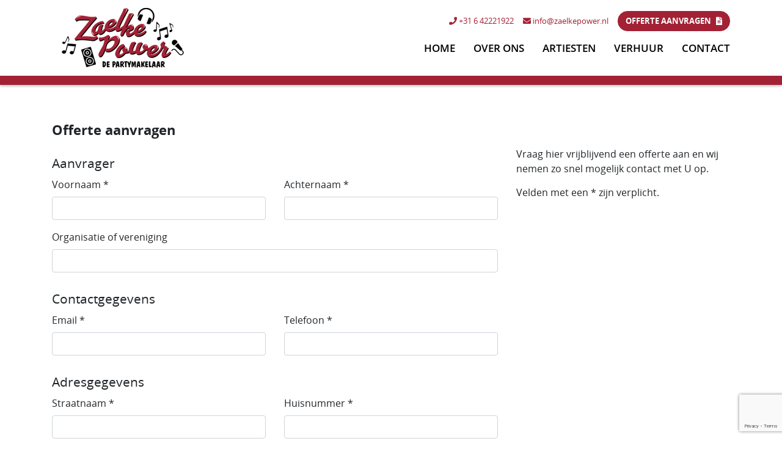

--- FILE ---
content_type: text/html; charset=UTF-8
request_url: https://www.zaelkepower.nl/offerte/?offerte=Roy+Selder
body_size: 9060
content:
<!doctype html>
<html lang="nl">
<head>
	<meta charset="UTF-8">
	<meta name="viewport" content="width=device-width, initial-scale=1">
	<meta property="og:image" content="http://www.zaelkepower.nl/wp-content/uploads/2019/12/logo-zaelke-power.png">
	
	<!-- Global site tag (gtag.js) - Google Analytics -->
	<script async src="https://www.googletagmanager.com/gtag/js?id=UA-34288045-25"></script>
	<script>
		  window.dataLayer = window.dataLayer || [];
		  function gtag(){dataLayer.push(arguments);}
		  gtag('js', new Date());

		  gtag('config', 'UA-34288045-25');
	</script>
	<link rel="profile" href="https://gmpg.org/xfn/11">

	<meta name='robots' content='index, follow, max-image-preview:large, max-snippet:-1, max-video-preview:-1' />

	<!-- This site is optimized with the Yoast SEO plugin v19.3 - https://yoast.com/wordpress/plugins/seo/ -->
	<title>Offerte aanvragen - Zaelke Power, Echt-Susteren - Limburg</title>
	<link rel="canonical" href="https://www.zaelkepower.nl/offerte/" />
	<meta property="og:locale" content="nl_NL" />
	<meta property="og:type" content="article" />
	<meta property="og:title" content="Offerte aanvragen - Zaelke Power, Echt-Susteren - Limburg" />
	<meta property="og:url" content="https://www.zaelkepower.nl/offerte/" />
	<meta property="og:site_name" content="Zaelke Power, Echt-Susteren - Limburg" />
	<meta property="article:modified_time" content="2020-05-06T09:25:47+00:00" />
	<meta property="og:image" content="https://www.zaelkepower.nl/wp-content/uploads/2019/12/logo-zaelke-power.png" />
	<meta property="og:image:width" content="200" />
	<meta property="og:image:height" content="98" />
	<meta property="og:image:type" content="image/png" />
	<meta name="twitter:card" content="summary_large_image" />
	<script type="application/ld+json" class="yoast-schema-graph">{"@context":"https://schema.org","@graph":[{"@type":"Organization","@id":"https://www.zaelkepower.nl/#organization","name":"Zaelke Power","url":"https://www.zaelkepower.nl/","sameAs":[],"logo":{"@type":"ImageObject","inLanguage":"nl","@id":"https://www.zaelkepower.nl/#/schema/logo/image/","url":"https://www.zaelkepower.nl/wp-content/uploads/2019/12/logo-zaelke-power.png","contentUrl":"https://www.zaelkepower.nl/wp-content/uploads/2019/12/logo-zaelke-power.png","width":200,"height":98,"caption":"Zaelke Power"},"image":{"@id":"https://www.zaelkepower.nl/#/schema/logo/image/"}},{"@type":"WebSite","@id":"https://www.zaelkepower.nl/#website","url":"https://www.zaelkepower.nl/","name":"Zaelke Power, Echt-Susteren - Limburg","description":"Evenementen, Artiesten, Verhuur en meer","publisher":{"@id":"https://www.zaelkepower.nl/#organization"},"potentialAction":[{"@type":"SearchAction","target":{"@type":"EntryPoint","urlTemplate":"https://www.zaelkepower.nl/?s={search_term_string}"},"query-input":"required name=search_term_string"}],"inLanguage":"nl"},{"@type":"WebPage","@id":"https://www.zaelkepower.nl/offerte/","url":"https://www.zaelkepower.nl/offerte/","name":"Offerte aanvragen - Zaelke Power, Echt-Susteren - Limburg","isPartOf":{"@id":"https://www.zaelkepower.nl/#website"},"datePublished":"2020-05-06T06:06:10+00:00","dateModified":"2020-05-06T09:25:47+00:00","breadcrumb":{"@id":"https://www.zaelkepower.nl/offerte/#breadcrumb"},"inLanguage":"nl","potentialAction":[{"@type":"ReadAction","target":["https://www.zaelkepower.nl/offerte/"]}]},{"@type":"BreadcrumbList","@id":"https://www.zaelkepower.nl/offerte/#breadcrumb","itemListElement":[{"@type":"ListItem","position":1,"name":"Home","item":"https://www.zaelkepower.nl/"},{"@type":"ListItem","position":2,"name":"Offerte aanvragen"}]}]}</script>
	<!-- / Yoast SEO plugin. -->


<link rel='dns-prefetch' href='//www.google.com' />
<link rel='dns-prefetch' href='//ajax.googleapis.com' />
<link rel='dns-prefetch' href='//cdnjs.cloudflare.com' />
<link rel='dns-prefetch' href='//s.w.org' />
		<!-- This site uses the Google Analytics by ExactMetrics plugin v7.10.0 - Using Analytics tracking - https://www.exactmetrics.com/ -->
							<script
				src="//www.googletagmanager.com/gtag/js?id=G-B2T1FKSBPL"  data-cfasync="false" data-wpfc-render="false" type="text/javascript" async></script>
			<script data-cfasync="false" data-wpfc-render="false" type="text/javascript">
				var em_version = '7.10.0';
				var em_track_user = true;
				var em_no_track_reason = '';
				
								var disableStrs = [
										'ga-disable-G-B2T1FKSBPL',
															'ga-disable-UA-34288045-25',
									];

				/* Function to detect opted out users */
				function __gtagTrackerIsOptedOut() {
					for (var index = 0; index < disableStrs.length; index++) {
						if (document.cookie.indexOf(disableStrs[index] + '=true') > -1) {
							return true;
						}
					}

					return false;
				}

				/* Disable tracking if the opt-out cookie exists. */
				if (__gtagTrackerIsOptedOut()) {
					for (var index = 0; index < disableStrs.length; index++) {
						window[disableStrs[index]] = true;
					}
				}

				/* Opt-out function */
				function __gtagTrackerOptout() {
					for (var index = 0; index < disableStrs.length; index++) {
						document.cookie = disableStrs[index] + '=true; expires=Thu, 31 Dec 2099 23:59:59 UTC; path=/';
						window[disableStrs[index]] = true;
					}
				}

				if ('undefined' === typeof gaOptout) {
					function gaOptout() {
						__gtagTrackerOptout();
					}
				}
								window.dataLayer = window.dataLayer || [];

				window.ExactMetricsDualTracker = {
					helpers: {},
					trackers: {},
				};
				if (em_track_user) {
					function __gtagDataLayer() {
						dataLayer.push(arguments);
					}

					function __gtagTracker(type, name, parameters) {
						if (!parameters) {
							parameters = {};
						}

						if (parameters.send_to) {
							__gtagDataLayer.apply(null, arguments);
							return;
						}

						if (type === 'event') {
														parameters.send_to = exactmetrics_frontend.v4_id;
							var hookName = name;
							if (typeof parameters['event_category'] !== 'undefined') {
								hookName = parameters['event_category'] + ':' + name;
							}

							if (typeof ExactMetricsDualTracker.trackers[hookName] !== 'undefined') {
								ExactMetricsDualTracker.trackers[hookName](parameters);
							} else {
								__gtagDataLayer('event', name, parameters);
							}
							
														parameters.send_to = exactmetrics_frontend.ua;
							__gtagDataLayer(type, name, parameters);
													} else {
							__gtagDataLayer.apply(null, arguments);
						}
					}

					__gtagTracker('js', new Date());
					__gtagTracker('set', {
						'developer_id.dNDMyYj': true,
											});
										__gtagTracker('config', 'G-B2T1FKSBPL', {"forceSSL":"true","anonymize_ip":"true","link_attribution":"true"} );
															__gtagTracker('config', 'UA-34288045-25', {"forceSSL":"true","anonymize_ip":"true","link_attribution":"true"} );
										window.gtag = __gtagTracker;										(function () {
						/* https://developers.google.com/analytics/devguides/collection/analyticsjs/ */
						/* ga and __gaTracker compatibility shim. */
						var noopfn = function () {
							return null;
						};
						var newtracker = function () {
							return new Tracker();
						};
						var Tracker = function () {
							return null;
						};
						var p = Tracker.prototype;
						p.get = noopfn;
						p.set = noopfn;
						p.send = function () {
							var args = Array.prototype.slice.call(arguments);
							args.unshift('send');
							__gaTracker.apply(null, args);
						};
						var __gaTracker = function () {
							var len = arguments.length;
							if (len === 0) {
								return;
							}
							var f = arguments[len - 1];
							if (typeof f !== 'object' || f === null || typeof f.hitCallback !== 'function') {
								if ('send' === arguments[0]) {
									var hitConverted, hitObject = false, action;
									if ('event' === arguments[1]) {
										if ('undefined' !== typeof arguments[3]) {
											hitObject = {
												'eventAction': arguments[3],
												'eventCategory': arguments[2],
												'eventLabel': arguments[4],
												'value': arguments[5] ? arguments[5] : 1,
											}
										}
									}
									if ('pageview' === arguments[1]) {
										if ('undefined' !== typeof arguments[2]) {
											hitObject = {
												'eventAction': 'page_view',
												'page_path': arguments[2],
											}
										}
									}
									if (typeof arguments[2] === 'object') {
										hitObject = arguments[2];
									}
									if (typeof arguments[5] === 'object') {
										Object.assign(hitObject, arguments[5]);
									}
									if ('undefined' !== typeof arguments[1].hitType) {
										hitObject = arguments[1];
										if ('pageview' === hitObject.hitType) {
											hitObject.eventAction = 'page_view';
										}
									}
									if (hitObject) {
										action = 'timing' === arguments[1].hitType ? 'timing_complete' : hitObject.eventAction;
										hitConverted = mapArgs(hitObject);
										__gtagTracker('event', action, hitConverted);
									}
								}
								return;
							}

							function mapArgs(args) {
								var arg, hit = {};
								var gaMap = {
									'eventCategory': 'event_category',
									'eventAction': 'event_action',
									'eventLabel': 'event_label',
									'eventValue': 'event_value',
									'nonInteraction': 'non_interaction',
									'timingCategory': 'event_category',
									'timingVar': 'name',
									'timingValue': 'value',
									'timingLabel': 'event_label',
									'page': 'page_path',
									'location': 'page_location',
									'title': 'page_title',
								};
								for (arg in args) {
																		if (!(!args.hasOwnProperty(arg) || !gaMap.hasOwnProperty(arg))) {
										hit[gaMap[arg]] = args[arg];
									} else {
										hit[arg] = args[arg];
									}
								}
								return hit;
							}

							try {
								f.hitCallback();
							} catch (ex) {
							}
						};
						__gaTracker.create = newtracker;
						__gaTracker.getByName = newtracker;
						__gaTracker.getAll = function () {
							return [];
						};
						__gaTracker.remove = noopfn;
						__gaTracker.loaded = true;
						window['__gaTracker'] = __gaTracker;
					})();
									} else {
										console.log("");
					(function () {
						function __gtagTracker() {
							return null;
						}

						window['__gtagTracker'] = __gtagTracker;
						window['gtag'] = __gtagTracker;
					})();
									}
			</script>
				<!-- / Google Analytics by ExactMetrics -->
		<link rel='stylesheet' id='wp-block-library-css'  href='https://www.zaelkepower.nl/wp-includes/css/dist/block-library/style.min.css?ver=6.0.11' type='text/css' media='all' />
<style id='global-styles-inline-css' type='text/css'>
body{--wp--preset--color--black: #000000;--wp--preset--color--cyan-bluish-gray: #abb8c3;--wp--preset--color--white: #ffffff;--wp--preset--color--pale-pink: #f78da7;--wp--preset--color--vivid-red: #cf2e2e;--wp--preset--color--luminous-vivid-orange: #ff6900;--wp--preset--color--luminous-vivid-amber: #fcb900;--wp--preset--color--light-green-cyan: #7bdcb5;--wp--preset--color--vivid-green-cyan: #00d084;--wp--preset--color--pale-cyan-blue: #8ed1fc;--wp--preset--color--vivid-cyan-blue: #0693e3;--wp--preset--color--vivid-purple: #9b51e0;--wp--preset--gradient--vivid-cyan-blue-to-vivid-purple: linear-gradient(135deg,rgba(6,147,227,1) 0%,rgb(155,81,224) 100%);--wp--preset--gradient--light-green-cyan-to-vivid-green-cyan: linear-gradient(135deg,rgb(122,220,180) 0%,rgb(0,208,130) 100%);--wp--preset--gradient--luminous-vivid-amber-to-luminous-vivid-orange: linear-gradient(135deg,rgba(252,185,0,1) 0%,rgba(255,105,0,1) 100%);--wp--preset--gradient--luminous-vivid-orange-to-vivid-red: linear-gradient(135deg,rgba(255,105,0,1) 0%,rgb(207,46,46) 100%);--wp--preset--gradient--very-light-gray-to-cyan-bluish-gray: linear-gradient(135deg,rgb(238,238,238) 0%,rgb(169,184,195) 100%);--wp--preset--gradient--cool-to-warm-spectrum: linear-gradient(135deg,rgb(74,234,220) 0%,rgb(151,120,209) 20%,rgb(207,42,186) 40%,rgb(238,44,130) 60%,rgb(251,105,98) 80%,rgb(254,248,76) 100%);--wp--preset--gradient--blush-light-purple: linear-gradient(135deg,rgb(255,206,236) 0%,rgb(152,150,240) 100%);--wp--preset--gradient--blush-bordeaux: linear-gradient(135deg,rgb(254,205,165) 0%,rgb(254,45,45) 50%,rgb(107,0,62) 100%);--wp--preset--gradient--luminous-dusk: linear-gradient(135deg,rgb(255,203,112) 0%,rgb(199,81,192) 50%,rgb(65,88,208) 100%);--wp--preset--gradient--pale-ocean: linear-gradient(135deg,rgb(255,245,203) 0%,rgb(182,227,212) 50%,rgb(51,167,181) 100%);--wp--preset--gradient--electric-grass: linear-gradient(135deg,rgb(202,248,128) 0%,rgb(113,206,126) 100%);--wp--preset--gradient--midnight: linear-gradient(135deg,rgb(2,3,129) 0%,rgb(40,116,252) 100%);--wp--preset--duotone--dark-grayscale: url('#wp-duotone-dark-grayscale');--wp--preset--duotone--grayscale: url('#wp-duotone-grayscale');--wp--preset--duotone--purple-yellow: url('#wp-duotone-purple-yellow');--wp--preset--duotone--blue-red: url('#wp-duotone-blue-red');--wp--preset--duotone--midnight: url('#wp-duotone-midnight');--wp--preset--duotone--magenta-yellow: url('#wp-duotone-magenta-yellow');--wp--preset--duotone--purple-green: url('#wp-duotone-purple-green');--wp--preset--duotone--blue-orange: url('#wp-duotone-blue-orange');--wp--preset--font-size--small: 13px;--wp--preset--font-size--medium: 20px;--wp--preset--font-size--large: 36px;--wp--preset--font-size--x-large: 42px;}.has-black-color{color: var(--wp--preset--color--black) !important;}.has-cyan-bluish-gray-color{color: var(--wp--preset--color--cyan-bluish-gray) !important;}.has-white-color{color: var(--wp--preset--color--white) !important;}.has-pale-pink-color{color: var(--wp--preset--color--pale-pink) !important;}.has-vivid-red-color{color: var(--wp--preset--color--vivid-red) !important;}.has-luminous-vivid-orange-color{color: var(--wp--preset--color--luminous-vivid-orange) !important;}.has-luminous-vivid-amber-color{color: var(--wp--preset--color--luminous-vivid-amber) !important;}.has-light-green-cyan-color{color: var(--wp--preset--color--light-green-cyan) !important;}.has-vivid-green-cyan-color{color: var(--wp--preset--color--vivid-green-cyan) !important;}.has-pale-cyan-blue-color{color: var(--wp--preset--color--pale-cyan-blue) !important;}.has-vivid-cyan-blue-color{color: var(--wp--preset--color--vivid-cyan-blue) !important;}.has-vivid-purple-color{color: var(--wp--preset--color--vivid-purple) !important;}.has-black-background-color{background-color: var(--wp--preset--color--black) !important;}.has-cyan-bluish-gray-background-color{background-color: var(--wp--preset--color--cyan-bluish-gray) !important;}.has-white-background-color{background-color: var(--wp--preset--color--white) !important;}.has-pale-pink-background-color{background-color: var(--wp--preset--color--pale-pink) !important;}.has-vivid-red-background-color{background-color: var(--wp--preset--color--vivid-red) !important;}.has-luminous-vivid-orange-background-color{background-color: var(--wp--preset--color--luminous-vivid-orange) !important;}.has-luminous-vivid-amber-background-color{background-color: var(--wp--preset--color--luminous-vivid-amber) !important;}.has-light-green-cyan-background-color{background-color: var(--wp--preset--color--light-green-cyan) !important;}.has-vivid-green-cyan-background-color{background-color: var(--wp--preset--color--vivid-green-cyan) !important;}.has-pale-cyan-blue-background-color{background-color: var(--wp--preset--color--pale-cyan-blue) !important;}.has-vivid-cyan-blue-background-color{background-color: var(--wp--preset--color--vivid-cyan-blue) !important;}.has-vivid-purple-background-color{background-color: var(--wp--preset--color--vivid-purple) !important;}.has-black-border-color{border-color: var(--wp--preset--color--black) !important;}.has-cyan-bluish-gray-border-color{border-color: var(--wp--preset--color--cyan-bluish-gray) !important;}.has-white-border-color{border-color: var(--wp--preset--color--white) !important;}.has-pale-pink-border-color{border-color: var(--wp--preset--color--pale-pink) !important;}.has-vivid-red-border-color{border-color: var(--wp--preset--color--vivid-red) !important;}.has-luminous-vivid-orange-border-color{border-color: var(--wp--preset--color--luminous-vivid-orange) !important;}.has-luminous-vivid-amber-border-color{border-color: var(--wp--preset--color--luminous-vivid-amber) !important;}.has-light-green-cyan-border-color{border-color: var(--wp--preset--color--light-green-cyan) !important;}.has-vivid-green-cyan-border-color{border-color: var(--wp--preset--color--vivid-green-cyan) !important;}.has-pale-cyan-blue-border-color{border-color: var(--wp--preset--color--pale-cyan-blue) !important;}.has-vivid-cyan-blue-border-color{border-color: var(--wp--preset--color--vivid-cyan-blue) !important;}.has-vivid-purple-border-color{border-color: var(--wp--preset--color--vivid-purple) !important;}.has-vivid-cyan-blue-to-vivid-purple-gradient-background{background: var(--wp--preset--gradient--vivid-cyan-blue-to-vivid-purple) !important;}.has-light-green-cyan-to-vivid-green-cyan-gradient-background{background: var(--wp--preset--gradient--light-green-cyan-to-vivid-green-cyan) !important;}.has-luminous-vivid-amber-to-luminous-vivid-orange-gradient-background{background: var(--wp--preset--gradient--luminous-vivid-amber-to-luminous-vivid-orange) !important;}.has-luminous-vivid-orange-to-vivid-red-gradient-background{background: var(--wp--preset--gradient--luminous-vivid-orange-to-vivid-red) !important;}.has-very-light-gray-to-cyan-bluish-gray-gradient-background{background: var(--wp--preset--gradient--very-light-gray-to-cyan-bluish-gray) !important;}.has-cool-to-warm-spectrum-gradient-background{background: var(--wp--preset--gradient--cool-to-warm-spectrum) !important;}.has-blush-light-purple-gradient-background{background: var(--wp--preset--gradient--blush-light-purple) !important;}.has-blush-bordeaux-gradient-background{background: var(--wp--preset--gradient--blush-bordeaux) !important;}.has-luminous-dusk-gradient-background{background: var(--wp--preset--gradient--luminous-dusk) !important;}.has-pale-ocean-gradient-background{background: var(--wp--preset--gradient--pale-ocean) !important;}.has-electric-grass-gradient-background{background: var(--wp--preset--gradient--electric-grass) !important;}.has-midnight-gradient-background{background: var(--wp--preset--gradient--midnight) !important;}.has-small-font-size{font-size: var(--wp--preset--font-size--small) !important;}.has-medium-font-size{font-size: var(--wp--preset--font-size--medium) !important;}.has-large-font-size{font-size: var(--wp--preset--font-size--large) !important;}.has-x-large-font-size{font-size: var(--wp--preset--font-size--x-large) !important;}
</style>
<link rel='stylesheet' id='contact-form-7-css'  href='https://www.zaelkepower.nl/wp-content/plugins/contact-form-7/includes/css/styles.css?ver=5.6' type='text/css' media='all' />
<link rel='stylesheet' id='bootstrap-4-bootstrap-css-css'  href='https://www.zaelkepower.nl/wp-content/themes/bootstrap-4/css/bootstrap.min.css?ver=4.0.0-beta.3' type='text/css' media='all' />
<link rel='stylesheet' id='bootstrap-4-fontaweseome-css'  href='https://www.zaelkepower.nl/wp-content/themes/bootstrap-4/font/fontawesome-pro-5.8.1-web/css/all.min.css?ver=5.8.1' type='text/css' media='all' />
<link rel='stylesheet' id='bootstrap-4-fontaweseome-brands-css'  href='https://www.zaelkepower.nl/wp-content/themes/bootstrap-4/font/fontawesome-pro-5.8.1-web/css/brands.min.css?ver=5.8.1' type='text/css' media='all' />
<link rel='stylesheet' id='bootstrap-4-open-sans-css'  href='https://www.zaelkepower.nl/wp-content/themes/bootstrap-4/font/open-sans/open-sans.css?ver=20190430' type='text/css' media='all' />
<link rel='stylesheet' id='bootstrap-4-bootstrap-select-css-css'  href='https://www.zaelkepower.nl/wp-content/themes/bootstrap-4/css/bootstrap-select.min.css?ver=2.0' type='text/css' media='all' />
<link rel='stylesheet' id='bootstrap-4-style-css'  href='https://www.zaelkepower.nl/wp-content/themes/bootstrap-4/style.css?ver=6.0.11' type='text/css' media='all' />
<link rel='stylesheet' id='dtpicker-css'  href='https://www.zaelkepower.nl/wp-content/plugins/date-time-picker-field/assets/js/vendor/datetimepicker/jquery.datetimepicker.min.css?ver=6.0.11' type='text/css' media='all' />
<script type='text/javascript' src='https://www.zaelkepower.nl/wp-content/plugins/google-analytics-dashboard-for-wp/assets/js/frontend-gtag.min.js?ver=7.10.0' id='exactmetrics-frontend-script-js'></script>
<script data-cfasync="false" data-wpfc-render="false" type="text/javascript" id='exactmetrics-frontend-script-js-extra'>/* <![CDATA[ */
var exactmetrics_frontend = {"js_events_tracking":"true","download_extensions":"doc,pdf,ppt,zip,xls,docx,pptx,xlsx","inbound_paths":"[{\"path\":\"\\\/go\\\/\",\"label\":\"affiliate\"},{\"path\":\"\\\/recommend\\\/\",\"label\":\"affiliate\"}]","home_url":"https:\/\/www.zaelkepower.nl","hash_tracking":"false","ua":"UA-34288045-25","v4_id":"G-B2T1FKSBPL"};/* ]]> */
</script>
<script type='text/javascript' src='https://ajax.googleapis.com/ajax/libs/jquery/3.4.0/jquery.min.js?ver=3.4.0' id='bootstrap-4-jquery-js'></script>
<script type='text/javascript' src='https://cdnjs.cloudflare.com/ajax/libs/popper.js/1.12.9/umd/popper.min.js?ver=1.12.9' id='bootstrap-4-popper-js-js'></script>
<script type='text/javascript' src='https://www.zaelkepower.nl/wp-content/themes/bootstrap-4/js/bootstrap.min.js?ver=4.0.0-beta.3' id='bootstrap-4-bootstrap-js-js'></script>
<script type='text/javascript' src='https://www.zaelkepower.nl/wp-content/themes/bootstrap-4/js/bootstrap-select.min.js?ver=2.0' id='bootstrap-4-bootstrap-select-js-js'></script>
<script type='text/javascript' src='https://www.zaelkepower.nl/wp-content/themes/bootstrap-4/js/jquery.js?ver=20190515' id='bootstrap-4-scripts-js'></script>
<script type='text/javascript' src='https://www.zaelkepower.nl/wp-includes/js/jquery/jquery.min.js?ver=3.6.0' id='jquery-core-js'></script>
<link rel="https://api.w.org/" href="https://www.zaelkepower.nl/wp-json/" /><link rel="alternate" type="application/json" href="https://www.zaelkepower.nl/wp-json/wp/v2/pages/316" /><link rel="EditURI" type="application/rsd+xml" title="RSD" href="https://www.zaelkepower.nl/xmlrpc.php?rsd" />
<link rel="wlwmanifest" type="application/wlwmanifest+xml" href="https://www.zaelkepower.nl/wp-includes/wlwmanifest.xml" /> 
<meta name="generator" content="WordPress 6.0.11" />
<link rel='shortlink' href='https://www.zaelkepower.nl/?p=316' />
<link rel="alternate" type="application/json+oembed" href="https://www.zaelkepower.nl/wp-json/oembed/1.0/embed?url=https%3A%2F%2Fwww.zaelkepower.nl%2Fofferte%2F" />
<link rel="alternate" type="text/xml+oembed" href="https://www.zaelkepower.nl/wp-json/oembed/1.0/embed?url=https%3A%2F%2Fwww.zaelkepower.nl%2Fofferte%2F&#038;format=xml" />
<style type="text/css">.recentcomments a{display:inline !important;padding:0 !important;margin:0 !important;}</style></head>

<body class="page-template page-template-templates page-template-offerte page-template-templatesofferte-php page page-id-316">
	
	<header id="masthead" class="sticky-top">
		<div class="container">
			<nav class="navbar navbar-expand-lg">
				<a class="navbar-brand" href="/">
					<img id="company-logo" alt="Logo Zaelke Power" src="https://www.zaelkepower.nl/wp-content/themes/bootstrap-4/img/logo-zaelke-power.png">
				</a>
				<button class="navbar-toggler" type="button" data-toggle="collapse" data-target="#mainNavbar" aria-controls="mainNavbar" aria-expanded="false" aria-label="Toggle navigation">
					<i class="fas fa-bars"></i>
				</button>
				<div class="menu-right d-flex flex-column">
					<div class="contact-menu d-lg-flex flex-row-reverse d-none">
						<ul>
							<li><a class="link" href="tel:+31 6 42221922"><i class="fas fa-phone"></i> +31 6 42221922</a></li>
							<li><a class="link" href="mailto:info@zaelkepower.nl"><i class="fas fa-envelope"></i> info@zaelkepower.nl</a></li>
							<li><a class="btn btn-primary" href="https://www.zaelkepower.nl/offerte/">Offerte aanvragen <i class="fas fa-file-alt"></i></a></li>
						</ul>
					</div>
					<div class="collapse navbar-collapse flex-row-reverse" id="mainNavbar">
						<ul id="primary-menu" class="navbar-nav"><li id="menu-item-318" class="menu-item menu-item-type-post_type menu-item-object-page menu-item-home menu-item-318"><a href="https://www.zaelkepower.nl/">Home</a></li>
<li id="menu-item-321" class="menu-item menu-item-type-post_type menu-item-object-page menu-item-321"><a href="https://www.zaelkepower.nl/over-ons/">Over ons</a></li>
<li id="menu-item-319" class="menu-item menu-item-type-post_type menu-item-object-page menu-item-319"><a href="https://www.zaelkepower.nl/artiesten/">Artiesten</a></li>
<li id="menu-item-322" class="menu-item menu-item-type-post_type menu-item-object-page menu-item-322"><a href="https://www.zaelkepower.nl/verhuur/">Verhuur</a></li>
<li id="menu-item-320" class="menu-item menu-item-type-post_type menu-item-object-page menu-item-320"><a href="https://www.zaelkepower.nl/contact/">Contact</a></li>
</ul>					</div>
				</div>
			</nav>
		</div>
	</header>
	
	<div id="primary">
		<main id="main" class="content-page site-main">
		
		
			<div id="post-316" class="post-316 page type-page status-publish hentry">
				
				<div class="container ">
				
					<div class="row">
						<div class="col">
							<h1>Offerte aanvragen</h1>						</div>
					</div>
				
					<div class="row">
						<div class="col-8">
							<div role="form" class="wpcf7" id="wpcf7-f324-p316-o1" lang="nl-NL" dir="ltr">
<div class="screen-reader-response"><p role="status" aria-live="polite" aria-atomic="true"></p> <ul></ul></div>
<form action="/offerte/?offerte=Roy+Selder#wpcf7-f324-p316-o1" method="post" class="wpcf7-form init" novalidate="novalidate" data-status="init">
<div style="display: none;">
<input type="hidden" name="_wpcf7" value="324" />
<input type="hidden" name="_wpcf7_version" value="5.6" />
<input type="hidden" name="_wpcf7_locale" value="nl_NL" />
<input type="hidden" name="_wpcf7_unit_tag" value="wpcf7-f324-p316-o1" />
<input type="hidden" name="_wpcf7_container_post" value="316" />
<input type="hidden" name="_wpcf7_posted_data_hash" value="" />
</div>
<h2>Aanvrager</h2>
<div class="row">
<div class="col-6">
<div class="form-group">
<label for="firstname">Voornaam *</label><br />
<span class="wpcf7-form-control-wrap" data-name="firstname-field"><input type="text" name="firstname-field" value="" size="40" class="wpcf7-form-control wpcf7-text wpcf7-validates-as-required form-control" id="firstname" aria-required="true" aria-invalid="false" /></span>
</div>
</div>
<div class="col-6">
<div class="form-group">
<label for="lastname">Achternaam *</label><br />
<span class="wpcf7-form-control-wrap" data-name="lastname-field"><input type="text" name="lastname-field" value="" size="40" class="wpcf7-form-control wpcf7-text wpcf7-validates-as-required form-control" id="lastname" aria-required="true" aria-invalid="false" /></span>
</div>
</div>
</div>
<div class="row">
<div class="col-12">
<div class="form-group">
<label for="organisation">Organisatie of vereniging</label><br />
<span class="wpcf7-form-control-wrap" data-name="organisation-field"><input type="text" name="organisation-field" value="" size="40" class="wpcf7-form-control wpcf7-text form-control" id="organisation" aria-invalid="false" /></span>
</div>
</div>
</div>
<h2>Contactgegevens</h2>
<div class="row">
<div class="col-6">
<div class="form-group">
<label for="email">Email *</label><br />
<span class="wpcf7-form-control-wrap" data-name="email-field"><input type="email" name="email-field" value="" size="40" class="wpcf7-form-control wpcf7-text wpcf7-email wpcf7-validates-as-required wpcf7-validates-as-email form-control" id="email" aria-required="true" aria-invalid="false" /></span>
</div>
</div>
<div class="col-6">
<div class="form-group">
<label for="phone">Telefoon *</label><br />
<span class="wpcf7-form-control-wrap" data-name="phone-field"><input type="tel" name="phone-field" value="" size="40" class="wpcf7-form-control wpcf7-text wpcf7-tel wpcf7-validates-as-required wpcf7-validates-as-tel form-control" id="phone" aria-required="true" aria-invalid="false" /></span>
</div>
</div>
</div>
<h2>Adresgegevens</h2>
<div class="row">
<div class="col-6">
<div class="form-group">
<label for="streetname">Straatnaam *</label><br />
<span class="wpcf7-form-control-wrap" data-name="streetname-field"><input type="text" name="streetname-field" value="" size="40" class="wpcf7-form-control wpcf7-text wpcf7-validates-as-required form-control" id="streetname" aria-required="true" aria-invalid="false" /></span>
</div>
</div>
<div class="col-6">
<div class="form-group">
<label for="housenumber">Huisnummer *</label><br />
<span class="wpcf7-form-control-wrap" data-name="housenumber-field"><input type="text" name="housenumber-field" value="" size="40" class="wpcf7-form-control wpcf7-text wpcf7-validates-as-required form-control" id="housenumber" aria-required="true" aria-invalid="false" /></span>
</div>
</div>
</div>
<div class="row">
<div class="col-6">
<div class="form-group">
<label for="zipcode">Postcode *</label><br />
<span class="wpcf7-form-control-wrap" data-name="zipcode-field"><input type="text" name="zipcode-field" value="" size="40" class="wpcf7-form-control wpcf7-text wpcf7-validates-as-required form-control" id="zipcode" aria-required="true" aria-invalid="false" /></span>
</div>
</div>
<div class="col-6">
<div class="form-group">
<label for="city">Plaatsnaam *</label><br />
<span class="wpcf7-form-control-wrap" data-name="city-field"><input type="text" name="city-field" value="" size="40" class="wpcf7-form-control wpcf7-text wpcf7-validates-as-required form-control" id="city" aria-required="true" aria-invalid="false" /></span>
</div>
</div>
</div>
<h2>Details</h2>
<div class="row">
<div class="col-6">
<div class="form-group">
<label for="date">Datum en tijd *</label><br />
<span class="wpcf7-form-control-wrap" data-name="date-field"><input type="text" name="date-field" value="" size="40" class="wpcf7-form-control wpcf7-text wpcf7-validates-as-required form-control picker-field" aria-required="true" aria-invalid="false" /></span>
</div>
</div>
<div class="col-6">
<div class="form-group">
<label for="duration">Duur (minuten) *</label><br />
<span class="wpcf7-form-control-wrap" data-name="duration-field"><input type="number" name="duration-field" value="" class="wpcf7-form-control wpcf7-number wpcf7-validates-as-required wpcf7-validates-as-number form-control" id="duration" min="0" max="10080" aria-required="true" aria-invalid="false" /></span>
</div>
</div>
</div>
<div class="row">
<div class="col-12">
<div class="form-group">
<label for="artist-select">Artiest *</label><br />
<span class="wpcf7-form-control-wrap" data-name="artist-field"><select name="artist-field[]" class="wpcf7-form-control wpcf7-select wpcf7-validates-as-required form-control" id="artist-select" aria-required="true" aria-invalid="false" multiple="multiple"><option value="Artiest 1">Artiest 1</option><option value="Artiest 2">Artiest 2</option><option value="Artiest 3">Artiest 3</option><option value="Artiest 4">Artiest 4</option><option value="Artiest 5">Artiest 5</option><option value="Artiest 6">Artiest 6</option><option value="Artiest 7">Artiest 7</option><option value="Artiest 8">Artiest 8</option><option value="Artiest 9">Artiest 9</option><option value="Artiest 10">Artiest 10</option></select></span>
</div>
</div>
</div>
<div class="row">
<div class="col-12">
<div class="form-group">
<label for="type">Type gelegenheid *</label><br />
<span class="wpcf7-form-control-wrap" data-name="type-field"><input type="text" name="type-field" value="" size="40" class="wpcf7-form-control wpcf7-text wpcf7-validates-as-required form-control" id="type" aria-required="true" aria-invalid="false" /></span>
</div>
</div>
</div>
<div class="row">
<div class="col-12">
<div class="form-group">
<label for="message">Toelichting</label><br />
<span class="wpcf7-form-control-wrap" data-name="message-field"><textarea name="message-field" cols="40" rows="10" class="wpcf7-form-control wpcf7-textarea form-control" id="message" aria-invalid="false"></textarea></span>
</div>
</div>
</div>
<p><button type="submit" class="btn btn-primary">Verzenden</button></p>
<div class="inv-recaptcha-holder"></div><div class="wpcf7-response-output" aria-hidden="true"></div></form></div>
						</div>
						<div class="col-4">
							<p>Vraag hier vrijblijvend een offerte aan en wij nemen zo snel mogelijk contact met U op.</p>
<p>Velden met een * zijn verplicht.</p>
						</div>
					</div>
										<select class="hidden" id="artist-template">
													<option value="DJ Dennis ">DJ Dennis </option>
													<option value="Spik en Span">Spik en Span</option>
													<option value="Big Benny">Big Benny</option>
													<option value="Hoondervel">Hoondervel</option>
													<option value="Don Kiesjot">Don Kiesjot</option>
													<option value="Richtig Rex">Richtig Rex</option>
													<option value="Toddezèk">Toddezèk</option>
													<option value="Kartoesj">Kartoesj</option>
													<option value="Roy Selder">Roy Selder</option>
													<option value="Volle Pulle">Volle Pulle</option>
													<option value="Moerepetazie">Moerepetazie</option>
													<option value="Ivo van der Bijl">Ivo van der Bijl</option>
													<option value="Domm en Dööl">Domm en Dööl</option>
													<option value="Patrick Gerets">Patrick Gerets</option>
													<option value="De Geliënde">De Geliënde</option>
													<option value="Frans Theunisz">Frans Theunisz</option>
													<option value="Marvin Rosier">Marvin Rosier</option>
													<option value="Sjpringlaevend">Sjpringlaevend</option>
													<option value="De Plekbend">De Plekbend</option>
													<option value="Kelly van de Lump">Kelly van de Lump</option>
													<option value="Fiorenza">Fiorenza</option>
													<option value="Natascha">Natascha</option>
													<option value="Power Buam">Power Buam</option>
													<option value="Ronald en Carien">Ronald en Carien</option>
													<option value="La Bamba">La Bamba</option>
													<option value="Katja Henz">Katja Henz</option>
													<option value="Ron van Richting Roy">Ron van Richting Roy</option>
													<option value="Patrick Pesch">Patrick Pesch</option>
													<option value="D'r Wielly">D'r Wielly</option>
													<option value="Tessa">Tessa</option>
													<option value="D'r Dustin">D'r Dustin</option>
													<option value="Ivana">Ivana</option>
													<option value="Jill Kessen">Jill Kessen</option>
													<option value="The PinPins">The PinPins</option>
													<option value="Patrick Roger">Patrick Roger</option>
													<option value="DrumZ">DrumZ</option>
													<option value="Claire">Claire</option>
													<option value="FEM">FEM</option>
											</select>
										
				</div>
			</div>
			
					
		</main><!-- #main -->
	</div><!-- #primary -->


<footer id="colophon" class="site-footer">
	
	<div class="container">
		<div class="row">
		
			<div class="col-lg-4 col-md-6">
				<ul>
					<li>
						<span class="label">Telefoon:</span><a href="tel:+31 6 42221922">+31 6 42221922</a>
					</li>
					<li>
						<span class="label">Email:</span><a href="mailto:info@zaelkepower.nl">info@zaelkepower.nl</a>
					</li>
					<li>
						<span class="label">Social:</span>
																					<a class="icon" href="https://www.facebook.com/ZaelkePower">
									<span class="fa-stack fa-2x">
										<i class="fal fa-circle fa-stack-2x"></i>
										<i class="fab fa-facebook-f fa-stack-1x"></i>
									</span>
								</a>
															<a class="icon" href="https://www.instagram.com/zaelke_power/?hl=nl">
									<span class="fa-stack fa-2x">
										<i class="fal fa-circle fa-stack-2x"></i>
										<i class="fab fa-instagram fa-stack-1x"></i>
									</span>
								</a>
																		</li>
				</ul>
			</div>
			
			<div class="col-lg-4 col-md-6">
				<ul>
					<li>
						<span class="label">Naam:</span>Zaelke Power					</li>
					<li>
						<span class="label">Adres:</span>Tulpenstraat 9					</li>
					<li>
						<span class="label">Plaats:</span>6101 NK Echt					</li>
				</ul>
			</div>
				
			<div class="col-lg-4 col-md-12">
				<ul>
					<li class="text-right">&copy; Copyright 2026 Zaelkepower.nl</li>
				</ul>
			</div>
			
		</div>
	</div>

</footer><!-- #colophon -->

<script type='text/javascript' src='https://www.zaelkepower.nl/wp-includes/js/dist/vendor/regenerator-runtime.min.js?ver=0.13.9' id='regenerator-runtime-js'></script>
<script type='text/javascript' src='https://www.zaelkepower.nl/wp-includes/js/dist/vendor/wp-polyfill.min.js?ver=3.15.0' id='wp-polyfill-js'></script>
<script type='text/javascript' id='contact-form-7-js-extra'>
/* <![CDATA[ */
var wpcf7 = {"api":{"root":"https:\/\/www.zaelkepower.nl\/wp-json\/","namespace":"contact-form-7\/v1"}};
/* ]]> */
</script>
<script type='text/javascript' src='https://www.zaelkepower.nl/wp-content/plugins/contact-form-7/includes/js/index.js?ver=5.6' id='contact-form-7-js'></script>
<script type='text/javascript' id='google-invisible-recaptcha-js-before'>
var renderInvisibleReCaptcha = function() {

    for (var i = 0; i < document.forms.length; ++i) {
        var form = document.forms[i];
        var holder = form.querySelector('.inv-recaptcha-holder');

        if (null === holder) continue;
		holder.innerHTML = '';

         (function(frm){
			var cf7SubmitElm = frm.querySelector('.wpcf7-submit');
            var holderId = grecaptcha.render(holder,{
                'sitekey': '6Lf57ssUAAAAAKf1_os2uzFXQhW9E1TuHRRf7-a9', 'size': 'invisible', 'badge' : 'bottomright',
                'callback' : function (recaptchaToken) {
					if((null !== cf7SubmitElm) && (typeof jQuery != 'undefined')){jQuery(frm).submit();grecaptcha.reset(holderId);return;}
					 HTMLFormElement.prototype.submit.call(frm);
                },
                'expired-callback' : function(){grecaptcha.reset(holderId);}
            });

			if(null !== cf7SubmitElm && (typeof jQuery != 'undefined') ){
				jQuery(cf7SubmitElm).off('click').on('click', function(clickEvt){
					clickEvt.preventDefault();
					grecaptcha.execute(holderId);
				});
			}
			else
			{
				frm.onsubmit = function (evt){evt.preventDefault();grecaptcha.execute(holderId);};
			}


        })(form);
    }
};
</script>
<script type='text/javascript' async defer src='https://www.google.com/recaptcha/api.js?onload=renderInvisibleReCaptcha&#038;render=explicit' id='google-invisible-recaptcha-js'></script>
<script type='text/javascript' src='https://www.zaelkepower.nl/wp-content/plugins/date-time-picker-field/assets/js/vendor/moment/moment.js?ver=6.0.11' id='dtp-moment-js'></script>
<script type='text/javascript' src='https://www.zaelkepower.nl/wp-content/plugins/date-time-picker-field/assets/js/vendor/datetimepicker/jquery.datetimepicker.full.min.js?ver=6.0.11' id='dtpicker-js'></script>
<script type='text/javascript' id='dtpicker-build-js-extra'>
/* <![CDATA[ */
var datepickeropts = {"selector":".picker-field","locale":"en","theme":"default","datepicker":"on","timepicker":"on","inline":"off","placeholder":"off","preventkeyboard":"off","minDate":"off","step":"15","minTime":"00:00","maxTime":"23:59","offset":"0","min_date":"","max_date":"","dateformat":"DD-MM-YYYY","hourformat":"HH:mm","load":"full","dayOfWeekStart":"1","disabled_days":"","disabled_calendar_days":"","allowed_times":"","sunday_times":"","monday_times":"","tuesday_times":"","wednesday_times":"","thursday_times":"","friday_times":"","saturday_times":"","days_offset":"0","i18n":{"en":{"months":["januari","februari","maart","april","mei","juni","juli","augustus","september","oktober","november","december"],"dayOfWeekShort":["zo","ma","di","wo","do","vr","za"],"dayOfWeek":["zondag","maandag","dinsdag","woensdag","donderdag","vrijdag","zaterdag"]}},"format":"DD-MM-YYYY HH:mm","clean_format":"d-m-Y H:i","value":"21-01-2026 09:45","timezone":"","utc_offset":"+0","now":"21-01-2026 09:32"};
/* ]]> */
</script>
<script type='text/javascript' src='https://www.zaelkepower.nl/wp-content/plugins/date-time-picker-field/assets/js/dtpicker.js?ver=6.0.11' id='dtpicker-build-js'></script>

</body>
</html>


--- FILE ---
content_type: text/html; charset=utf-8
request_url: https://www.google.com/recaptcha/api2/anchor?ar=1&k=6Lf57ssUAAAAAKf1_os2uzFXQhW9E1TuHRRf7-a9&co=aHR0cHM6Ly93d3cuemFlbGtlcG93ZXIubmw6NDQz&hl=en&v=PoyoqOPhxBO7pBk68S4YbpHZ&size=invisible&badge=bottomright&anchor-ms=20000&execute-ms=30000&cb=1gqfl3lhq9r1
body_size: 48738
content:
<!DOCTYPE HTML><html dir="ltr" lang="en"><head><meta http-equiv="Content-Type" content="text/html; charset=UTF-8">
<meta http-equiv="X-UA-Compatible" content="IE=edge">
<title>reCAPTCHA</title>
<style type="text/css">
/* cyrillic-ext */
@font-face {
  font-family: 'Roboto';
  font-style: normal;
  font-weight: 400;
  font-stretch: 100%;
  src: url(//fonts.gstatic.com/s/roboto/v48/KFO7CnqEu92Fr1ME7kSn66aGLdTylUAMa3GUBHMdazTgWw.woff2) format('woff2');
  unicode-range: U+0460-052F, U+1C80-1C8A, U+20B4, U+2DE0-2DFF, U+A640-A69F, U+FE2E-FE2F;
}
/* cyrillic */
@font-face {
  font-family: 'Roboto';
  font-style: normal;
  font-weight: 400;
  font-stretch: 100%;
  src: url(//fonts.gstatic.com/s/roboto/v48/KFO7CnqEu92Fr1ME7kSn66aGLdTylUAMa3iUBHMdazTgWw.woff2) format('woff2');
  unicode-range: U+0301, U+0400-045F, U+0490-0491, U+04B0-04B1, U+2116;
}
/* greek-ext */
@font-face {
  font-family: 'Roboto';
  font-style: normal;
  font-weight: 400;
  font-stretch: 100%;
  src: url(//fonts.gstatic.com/s/roboto/v48/KFO7CnqEu92Fr1ME7kSn66aGLdTylUAMa3CUBHMdazTgWw.woff2) format('woff2');
  unicode-range: U+1F00-1FFF;
}
/* greek */
@font-face {
  font-family: 'Roboto';
  font-style: normal;
  font-weight: 400;
  font-stretch: 100%;
  src: url(//fonts.gstatic.com/s/roboto/v48/KFO7CnqEu92Fr1ME7kSn66aGLdTylUAMa3-UBHMdazTgWw.woff2) format('woff2');
  unicode-range: U+0370-0377, U+037A-037F, U+0384-038A, U+038C, U+038E-03A1, U+03A3-03FF;
}
/* math */
@font-face {
  font-family: 'Roboto';
  font-style: normal;
  font-weight: 400;
  font-stretch: 100%;
  src: url(//fonts.gstatic.com/s/roboto/v48/KFO7CnqEu92Fr1ME7kSn66aGLdTylUAMawCUBHMdazTgWw.woff2) format('woff2');
  unicode-range: U+0302-0303, U+0305, U+0307-0308, U+0310, U+0312, U+0315, U+031A, U+0326-0327, U+032C, U+032F-0330, U+0332-0333, U+0338, U+033A, U+0346, U+034D, U+0391-03A1, U+03A3-03A9, U+03B1-03C9, U+03D1, U+03D5-03D6, U+03F0-03F1, U+03F4-03F5, U+2016-2017, U+2034-2038, U+203C, U+2040, U+2043, U+2047, U+2050, U+2057, U+205F, U+2070-2071, U+2074-208E, U+2090-209C, U+20D0-20DC, U+20E1, U+20E5-20EF, U+2100-2112, U+2114-2115, U+2117-2121, U+2123-214F, U+2190, U+2192, U+2194-21AE, U+21B0-21E5, U+21F1-21F2, U+21F4-2211, U+2213-2214, U+2216-22FF, U+2308-230B, U+2310, U+2319, U+231C-2321, U+2336-237A, U+237C, U+2395, U+239B-23B7, U+23D0, U+23DC-23E1, U+2474-2475, U+25AF, U+25B3, U+25B7, U+25BD, U+25C1, U+25CA, U+25CC, U+25FB, U+266D-266F, U+27C0-27FF, U+2900-2AFF, U+2B0E-2B11, U+2B30-2B4C, U+2BFE, U+3030, U+FF5B, U+FF5D, U+1D400-1D7FF, U+1EE00-1EEFF;
}
/* symbols */
@font-face {
  font-family: 'Roboto';
  font-style: normal;
  font-weight: 400;
  font-stretch: 100%;
  src: url(//fonts.gstatic.com/s/roboto/v48/KFO7CnqEu92Fr1ME7kSn66aGLdTylUAMaxKUBHMdazTgWw.woff2) format('woff2');
  unicode-range: U+0001-000C, U+000E-001F, U+007F-009F, U+20DD-20E0, U+20E2-20E4, U+2150-218F, U+2190, U+2192, U+2194-2199, U+21AF, U+21E6-21F0, U+21F3, U+2218-2219, U+2299, U+22C4-22C6, U+2300-243F, U+2440-244A, U+2460-24FF, U+25A0-27BF, U+2800-28FF, U+2921-2922, U+2981, U+29BF, U+29EB, U+2B00-2BFF, U+4DC0-4DFF, U+FFF9-FFFB, U+10140-1018E, U+10190-1019C, U+101A0, U+101D0-101FD, U+102E0-102FB, U+10E60-10E7E, U+1D2C0-1D2D3, U+1D2E0-1D37F, U+1F000-1F0FF, U+1F100-1F1AD, U+1F1E6-1F1FF, U+1F30D-1F30F, U+1F315, U+1F31C, U+1F31E, U+1F320-1F32C, U+1F336, U+1F378, U+1F37D, U+1F382, U+1F393-1F39F, U+1F3A7-1F3A8, U+1F3AC-1F3AF, U+1F3C2, U+1F3C4-1F3C6, U+1F3CA-1F3CE, U+1F3D4-1F3E0, U+1F3ED, U+1F3F1-1F3F3, U+1F3F5-1F3F7, U+1F408, U+1F415, U+1F41F, U+1F426, U+1F43F, U+1F441-1F442, U+1F444, U+1F446-1F449, U+1F44C-1F44E, U+1F453, U+1F46A, U+1F47D, U+1F4A3, U+1F4B0, U+1F4B3, U+1F4B9, U+1F4BB, U+1F4BF, U+1F4C8-1F4CB, U+1F4D6, U+1F4DA, U+1F4DF, U+1F4E3-1F4E6, U+1F4EA-1F4ED, U+1F4F7, U+1F4F9-1F4FB, U+1F4FD-1F4FE, U+1F503, U+1F507-1F50B, U+1F50D, U+1F512-1F513, U+1F53E-1F54A, U+1F54F-1F5FA, U+1F610, U+1F650-1F67F, U+1F687, U+1F68D, U+1F691, U+1F694, U+1F698, U+1F6AD, U+1F6B2, U+1F6B9-1F6BA, U+1F6BC, U+1F6C6-1F6CF, U+1F6D3-1F6D7, U+1F6E0-1F6EA, U+1F6F0-1F6F3, U+1F6F7-1F6FC, U+1F700-1F7FF, U+1F800-1F80B, U+1F810-1F847, U+1F850-1F859, U+1F860-1F887, U+1F890-1F8AD, U+1F8B0-1F8BB, U+1F8C0-1F8C1, U+1F900-1F90B, U+1F93B, U+1F946, U+1F984, U+1F996, U+1F9E9, U+1FA00-1FA6F, U+1FA70-1FA7C, U+1FA80-1FA89, U+1FA8F-1FAC6, U+1FACE-1FADC, U+1FADF-1FAE9, U+1FAF0-1FAF8, U+1FB00-1FBFF;
}
/* vietnamese */
@font-face {
  font-family: 'Roboto';
  font-style: normal;
  font-weight: 400;
  font-stretch: 100%;
  src: url(//fonts.gstatic.com/s/roboto/v48/KFO7CnqEu92Fr1ME7kSn66aGLdTylUAMa3OUBHMdazTgWw.woff2) format('woff2');
  unicode-range: U+0102-0103, U+0110-0111, U+0128-0129, U+0168-0169, U+01A0-01A1, U+01AF-01B0, U+0300-0301, U+0303-0304, U+0308-0309, U+0323, U+0329, U+1EA0-1EF9, U+20AB;
}
/* latin-ext */
@font-face {
  font-family: 'Roboto';
  font-style: normal;
  font-weight: 400;
  font-stretch: 100%;
  src: url(//fonts.gstatic.com/s/roboto/v48/KFO7CnqEu92Fr1ME7kSn66aGLdTylUAMa3KUBHMdazTgWw.woff2) format('woff2');
  unicode-range: U+0100-02BA, U+02BD-02C5, U+02C7-02CC, U+02CE-02D7, U+02DD-02FF, U+0304, U+0308, U+0329, U+1D00-1DBF, U+1E00-1E9F, U+1EF2-1EFF, U+2020, U+20A0-20AB, U+20AD-20C0, U+2113, U+2C60-2C7F, U+A720-A7FF;
}
/* latin */
@font-face {
  font-family: 'Roboto';
  font-style: normal;
  font-weight: 400;
  font-stretch: 100%;
  src: url(//fonts.gstatic.com/s/roboto/v48/KFO7CnqEu92Fr1ME7kSn66aGLdTylUAMa3yUBHMdazQ.woff2) format('woff2');
  unicode-range: U+0000-00FF, U+0131, U+0152-0153, U+02BB-02BC, U+02C6, U+02DA, U+02DC, U+0304, U+0308, U+0329, U+2000-206F, U+20AC, U+2122, U+2191, U+2193, U+2212, U+2215, U+FEFF, U+FFFD;
}
/* cyrillic-ext */
@font-face {
  font-family: 'Roboto';
  font-style: normal;
  font-weight: 500;
  font-stretch: 100%;
  src: url(//fonts.gstatic.com/s/roboto/v48/KFO7CnqEu92Fr1ME7kSn66aGLdTylUAMa3GUBHMdazTgWw.woff2) format('woff2');
  unicode-range: U+0460-052F, U+1C80-1C8A, U+20B4, U+2DE0-2DFF, U+A640-A69F, U+FE2E-FE2F;
}
/* cyrillic */
@font-face {
  font-family: 'Roboto';
  font-style: normal;
  font-weight: 500;
  font-stretch: 100%;
  src: url(//fonts.gstatic.com/s/roboto/v48/KFO7CnqEu92Fr1ME7kSn66aGLdTylUAMa3iUBHMdazTgWw.woff2) format('woff2');
  unicode-range: U+0301, U+0400-045F, U+0490-0491, U+04B0-04B1, U+2116;
}
/* greek-ext */
@font-face {
  font-family: 'Roboto';
  font-style: normal;
  font-weight: 500;
  font-stretch: 100%;
  src: url(//fonts.gstatic.com/s/roboto/v48/KFO7CnqEu92Fr1ME7kSn66aGLdTylUAMa3CUBHMdazTgWw.woff2) format('woff2');
  unicode-range: U+1F00-1FFF;
}
/* greek */
@font-face {
  font-family: 'Roboto';
  font-style: normal;
  font-weight: 500;
  font-stretch: 100%;
  src: url(//fonts.gstatic.com/s/roboto/v48/KFO7CnqEu92Fr1ME7kSn66aGLdTylUAMa3-UBHMdazTgWw.woff2) format('woff2');
  unicode-range: U+0370-0377, U+037A-037F, U+0384-038A, U+038C, U+038E-03A1, U+03A3-03FF;
}
/* math */
@font-face {
  font-family: 'Roboto';
  font-style: normal;
  font-weight: 500;
  font-stretch: 100%;
  src: url(//fonts.gstatic.com/s/roboto/v48/KFO7CnqEu92Fr1ME7kSn66aGLdTylUAMawCUBHMdazTgWw.woff2) format('woff2');
  unicode-range: U+0302-0303, U+0305, U+0307-0308, U+0310, U+0312, U+0315, U+031A, U+0326-0327, U+032C, U+032F-0330, U+0332-0333, U+0338, U+033A, U+0346, U+034D, U+0391-03A1, U+03A3-03A9, U+03B1-03C9, U+03D1, U+03D5-03D6, U+03F0-03F1, U+03F4-03F5, U+2016-2017, U+2034-2038, U+203C, U+2040, U+2043, U+2047, U+2050, U+2057, U+205F, U+2070-2071, U+2074-208E, U+2090-209C, U+20D0-20DC, U+20E1, U+20E5-20EF, U+2100-2112, U+2114-2115, U+2117-2121, U+2123-214F, U+2190, U+2192, U+2194-21AE, U+21B0-21E5, U+21F1-21F2, U+21F4-2211, U+2213-2214, U+2216-22FF, U+2308-230B, U+2310, U+2319, U+231C-2321, U+2336-237A, U+237C, U+2395, U+239B-23B7, U+23D0, U+23DC-23E1, U+2474-2475, U+25AF, U+25B3, U+25B7, U+25BD, U+25C1, U+25CA, U+25CC, U+25FB, U+266D-266F, U+27C0-27FF, U+2900-2AFF, U+2B0E-2B11, U+2B30-2B4C, U+2BFE, U+3030, U+FF5B, U+FF5D, U+1D400-1D7FF, U+1EE00-1EEFF;
}
/* symbols */
@font-face {
  font-family: 'Roboto';
  font-style: normal;
  font-weight: 500;
  font-stretch: 100%;
  src: url(//fonts.gstatic.com/s/roboto/v48/KFO7CnqEu92Fr1ME7kSn66aGLdTylUAMaxKUBHMdazTgWw.woff2) format('woff2');
  unicode-range: U+0001-000C, U+000E-001F, U+007F-009F, U+20DD-20E0, U+20E2-20E4, U+2150-218F, U+2190, U+2192, U+2194-2199, U+21AF, U+21E6-21F0, U+21F3, U+2218-2219, U+2299, U+22C4-22C6, U+2300-243F, U+2440-244A, U+2460-24FF, U+25A0-27BF, U+2800-28FF, U+2921-2922, U+2981, U+29BF, U+29EB, U+2B00-2BFF, U+4DC0-4DFF, U+FFF9-FFFB, U+10140-1018E, U+10190-1019C, U+101A0, U+101D0-101FD, U+102E0-102FB, U+10E60-10E7E, U+1D2C0-1D2D3, U+1D2E0-1D37F, U+1F000-1F0FF, U+1F100-1F1AD, U+1F1E6-1F1FF, U+1F30D-1F30F, U+1F315, U+1F31C, U+1F31E, U+1F320-1F32C, U+1F336, U+1F378, U+1F37D, U+1F382, U+1F393-1F39F, U+1F3A7-1F3A8, U+1F3AC-1F3AF, U+1F3C2, U+1F3C4-1F3C6, U+1F3CA-1F3CE, U+1F3D4-1F3E0, U+1F3ED, U+1F3F1-1F3F3, U+1F3F5-1F3F7, U+1F408, U+1F415, U+1F41F, U+1F426, U+1F43F, U+1F441-1F442, U+1F444, U+1F446-1F449, U+1F44C-1F44E, U+1F453, U+1F46A, U+1F47D, U+1F4A3, U+1F4B0, U+1F4B3, U+1F4B9, U+1F4BB, U+1F4BF, U+1F4C8-1F4CB, U+1F4D6, U+1F4DA, U+1F4DF, U+1F4E3-1F4E6, U+1F4EA-1F4ED, U+1F4F7, U+1F4F9-1F4FB, U+1F4FD-1F4FE, U+1F503, U+1F507-1F50B, U+1F50D, U+1F512-1F513, U+1F53E-1F54A, U+1F54F-1F5FA, U+1F610, U+1F650-1F67F, U+1F687, U+1F68D, U+1F691, U+1F694, U+1F698, U+1F6AD, U+1F6B2, U+1F6B9-1F6BA, U+1F6BC, U+1F6C6-1F6CF, U+1F6D3-1F6D7, U+1F6E0-1F6EA, U+1F6F0-1F6F3, U+1F6F7-1F6FC, U+1F700-1F7FF, U+1F800-1F80B, U+1F810-1F847, U+1F850-1F859, U+1F860-1F887, U+1F890-1F8AD, U+1F8B0-1F8BB, U+1F8C0-1F8C1, U+1F900-1F90B, U+1F93B, U+1F946, U+1F984, U+1F996, U+1F9E9, U+1FA00-1FA6F, U+1FA70-1FA7C, U+1FA80-1FA89, U+1FA8F-1FAC6, U+1FACE-1FADC, U+1FADF-1FAE9, U+1FAF0-1FAF8, U+1FB00-1FBFF;
}
/* vietnamese */
@font-face {
  font-family: 'Roboto';
  font-style: normal;
  font-weight: 500;
  font-stretch: 100%;
  src: url(//fonts.gstatic.com/s/roboto/v48/KFO7CnqEu92Fr1ME7kSn66aGLdTylUAMa3OUBHMdazTgWw.woff2) format('woff2');
  unicode-range: U+0102-0103, U+0110-0111, U+0128-0129, U+0168-0169, U+01A0-01A1, U+01AF-01B0, U+0300-0301, U+0303-0304, U+0308-0309, U+0323, U+0329, U+1EA0-1EF9, U+20AB;
}
/* latin-ext */
@font-face {
  font-family: 'Roboto';
  font-style: normal;
  font-weight: 500;
  font-stretch: 100%;
  src: url(//fonts.gstatic.com/s/roboto/v48/KFO7CnqEu92Fr1ME7kSn66aGLdTylUAMa3KUBHMdazTgWw.woff2) format('woff2');
  unicode-range: U+0100-02BA, U+02BD-02C5, U+02C7-02CC, U+02CE-02D7, U+02DD-02FF, U+0304, U+0308, U+0329, U+1D00-1DBF, U+1E00-1E9F, U+1EF2-1EFF, U+2020, U+20A0-20AB, U+20AD-20C0, U+2113, U+2C60-2C7F, U+A720-A7FF;
}
/* latin */
@font-face {
  font-family: 'Roboto';
  font-style: normal;
  font-weight: 500;
  font-stretch: 100%;
  src: url(//fonts.gstatic.com/s/roboto/v48/KFO7CnqEu92Fr1ME7kSn66aGLdTylUAMa3yUBHMdazQ.woff2) format('woff2');
  unicode-range: U+0000-00FF, U+0131, U+0152-0153, U+02BB-02BC, U+02C6, U+02DA, U+02DC, U+0304, U+0308, U+0329, U+2000-206F, U+20AC, U+2122, U+2191, U+2193, U+2212, U+2215, U+FEFF, U+FFFD;
}
/* cyrillic-ext */
@font-face {
  font-family: 'Roboto';
  font-style: normal;
  font-weight: 900;
  font-stretch: 100%;
  src: url(//fonts.gstatic.com/s/roboto/v48/KFO7CnqEu92Fr1ME7kSn66aGLdTylUAMa3GUBHMdazTgWw.woff2) format('woff2');
  unicode-range: U+0460-052F, U+1C80-1C8A, U+20B4, U+2DE0-2DFF, U+A640-A69F, U+FE2E-FE2F;
}
/* cyrillic */
@font-face {
  font-family: 'Roboto';
  font-style: normal;
  font-weight: 900;
  font-stretch: 100%;
  src: url(//fonts.gstatic.com/s/roboto/v48/KFO7CnqEu92Fr1ME7kSn66aGLdTylUAMa3iUBHMdazTgWw.woff2) format('woff2');
  unicode-range: U+0301, U+0400-045F, U+0490-0491, U+04B0-04B1, U+2116;
}
/* greek-ext */
@font-face {
  font-family: 'Roboto';
  font-style: normal;
  font-weight: 900;
  font-stretch: 100%;
  src: url(//fonts.gstatic.com/s/roboto/v48/KFO7CnqEu92Fr1ME7kSn66aGLdTylUAMa3CUBHMdazTgWw.woff2) format('woff2');
  unicode-range: U+1F00-1FFF;
}
/* greek */
@font-face {
  font-family: 'Roboto';
  font-style: normal;
  font-weight: 900;
  font-stretch: 100%;
  src: url(//fonts.gstatic.com/s/roboto/v48/KFO7CnqEu92Fr1ME7kSn66aGLdTylUAMa3-UBHMdazTgWw.woff2) format('woff2');
  unicode-range: U+0370-0377, U+037A-037F, U+0384-038A, U+038C, U+038E-03A1, U+03A3-03FF;
}
/* math */
@font-face {
  font-family: 'Roboto';
  font-style: normal;
  font-weight: 900;
  font-stretch: 100%;
  src: url(//fonts.gstatic.com/s/roboto/v48/KFO7CnqEu92Fr1ME7kSn66aGLdTylUAMawCUBHMdazTgWw.woff2) format('woff2');
  unicode-range: U+0302-0303, U+0305, U+0307-0308, U+0310, U+0312, U+0315, U+031A, U+0326-0327, U+032C, U+032F-0330, U+0332-0333, U+0338, U+033A, U+0346, U+034D, U+0391-03A1, U+03A3-03A9, U+03B1-03C9, U+03D1, U+03D5-03D6, U+03F0-03F1, U+03F4-03F5, U+2016-2017, U+2034-2038, U+203C, U+2040, U+2043, U+2047, U+2050, U+2057, U+205F, U+2070-2071, U+2074-208E, U+2090-209C, U+20D0-20DC, U+20E1, U+20E5-20EF, U+2100-2112, U+2114-2115, U+2117-2121, U+2123-214F, U+2190, U+2192, U+2194-21AE, U+21B0-21E5, U+21F1-21F2, U+21F4-2211, U+2213-2214, U+2216-22FF, U+2308-230B, U+2310, U+2319, U+231C-2321, U+2336-237A, U+237C, U+2395, U+239B-23B7, U+23D0, U+23DC-23E1, U+2474-2475, U+25AF, U+25B3, U+25B7, U+25BD, U+25C1, U+25CA, U+25CC, U+25FB, U+266D-266F, U+27C0-27FF, U+2900-2AFF, U+2B0E-2B11, U+2B30-2B4C, U+2BFE, U+3030, U+FF5B, U+FF5D, U+1D400-1D7FF, U+1EE00-1EEFF;
}
/* symbols */
@font-face {
  font-family: 'Roboto';
  font-style: normal;
  font-weight: 900;
  font-stretch: 100%;
  src: url(//fonts.gstatic.com/s/roboto/v48/KFO7CnqEu92Fr1ME7kSn66aGLdTylUAMaxKUBHMdazTgWw.woff2) format('woff2');
  unicode-range: U+0001-000C, U+000E-001F, U+007F-009F, U+20DD-20E0, U+20E2-20E4, U+2150-218F, U+2190, U+2192, U+2194-2199, U+21AF, U+21E6-21F0, U+21F3, U+2218-2219, U+2299, U+22C4-22C6, U+2300-243F, U+2440-244A, U+2460-24FF, U+25A0-27BF, U+2800-28FF, U+2921-2922, U+2981, U+29BF, U+29EB, U+2B00-2BFF, U+4DC0-4DFF, U+FFF9-FFFB, U+10140-1018E, U+10190-1019C, U+101A0, U+101D0-101FD, U+102E0-102FB, U+10E60-10E7E, U+1D2C0-1D2D3, U+1D2E0-1D37F, U+1F000-1F0FF, U+1F100-1F1AD, U+1F1E6-1F1FF, U+1F30D-1F30F, U+1F315, U+1F31C, U+1F31E, U+1F320-1F32C, U+1F336, U+1F378, U+1F37D, U+1F382, U+1F393-1F39F, U+1F3A7-1F3A8, U+1F3AC-1F3AF, U+1F3C2, U+1F3C4-1F3C6, U+1F3CA-1F3CE, U+1F3D4-1F3E0, U+1F3ED, U+1F3F1-1F3F3, U+1F3F5-1F3F7, U+1F408, U+1F415, U+1F41F, U+1F426, U+1F43F, U+1F441-1F442, U+1F444, U+1F446-1F449, U+1F44C-1F44E, U+1F453, U+1F46A, U+1F47D, U+1F4A3, U+1F4B0, U+1F4B3, U+1F4B9, U+1F4BB, U+1F4BF, U+1F4C8-1F4CB, U+1F4D6, U+1F4DA, U+1F4DF, U+1F4E3-1F4E6, U+1F4EA-1F4ED, U+1F4F7, U+1F4F9-1F4FB, U+1F4FD-1F4FE, U+1F503, U+1F507-1F50B, U+1F50D, U+1F512-1F513, U+1F53E-1F54A, U+1F54F-1F5FA, U+1F610, U+1F650-1F67F, U+1F687, U+1F68D, U+1F691, U+1F694, U+1F698, U+1F6AD, U+1F6B2, U+1F6B9-1F6BA, U+1F6BC, U+1F6C6-1F6CF, U+1F6D3-1F6D7, U+1F6E0-1F6EA, U+1F6F0-1F6F3, U+1F6F7-1F6FC, U+1F700-1F7FF, U+1F800-1F80B, U+1F810-1F847, U+1F850-1F859, U+1F860-1F887, U+1F890-1F8AD, U+1F8B0-1F8BB, U+1F8C0-1F8C1, U+1F900-1F90B, U+1F93B, U+1F946, U+1F984, U+1F996, U+1F9E9, U+1FA00-1FA6F, U+1FA70-1FA7C, U+1FA80-1FA89, U+1FA8F-1FAC6, U+1FACE-1FADC, U+1FADF-1FAE9, U+1FAF0-1FAF8, U+1FB00-1FBFF;
}
/* vietnamese */
@font-face {
  font-family: 'Roboto';
  font-style: normal;
  font-weight: 900;
  font-stretch: 100%;
  src: url(//fonts.gstatic.com/s/roboto/v48/KFO7CnqEu92Fr1ME7kSn66aGLdTylUAMa3OUBHMdazTgWw.woff2) format('woff2');
  unicode-range: U+0102-0103, U+0110-0111, U+0128-0129, U+0168-0169, U+01A0-01A1, U+01AF-01B0, U+0300-0301, U+0303-0304, U+0308-0309, U+0323, U+0329, U+1EA0-1EF9, U+20AB;
}
/* latin-ext */
@font-face {
  font-family: 'Roboto';
  font-style: normal;
  font-weight: 900;
  font-stretch: 100%;
  src: url(//fonts.gstatic.com/s/roboto/v48/KFO7CnqEu92Fr1ME7kSn66aGLdTylUAMa3KUBHMdazTgWw.woff2) format('woff2');
  unicode-range: U+0100-02BA, U+02BD-02C5, U+02C7-02CC, U+02CE-02D7, U+02DD-02FF, U+0304, U+0308, U+0329, U+1D00-1DBF, U+1E00-1E9F, U+1EF2-1EFF, U+2020, U+20A0-20AB, U+20AD-20C0, U+2113, U+2C60-2C7F, U+A720-A7FF;
}
/* latin */
@font-face {
  font-family: 'Roboto';
  font-style: normal;
  font-weight: 900;
  font-stretch: 100%;
  src: url(//fonts.gstatic.com/s/roboto/v48/KFO7CnqEu92Fr1ME7kSn66aGLdTylUAMa3yUBHMdazQ.woff2) format('woff2');
  unicode-range: U+0000-00FF, U+0131, U+0152-0153, U+02BB-02BC, U+02C6, U+02DA, U+02DC, U+0304, U+0308, U+0329, U+2000-206F, U+20AC, U+2122, U+2191, U+2193, U+2212, U+2215, U+FEFF, U+FFFD;
}

</style>
<link rel="stylesheet" type="text/css" href="https://www.gstatic.com/recaptcha/releases/PoyoqOPhxBO7pBk68S4YbpHZ/styles__ltr.css">
<script nonce="1QDB8dpjgoZktp9hAmDOHw" type="text/javascript">window['__recaptcha_api'] = 'https://www.google.com/recaptcha/api2/';</script>
<script type="text/javascript" src="https://www.gstatic.com/recaptcha/releases/PoyoqOPhxBO7pBk68S4YbpHZ/recaptcha__en.js" nonce="1QDB8dpjgoZktp9hAmDOHw">
      
    </script></head>
<body><div id="rc-anchor-alert" class="rc-anchor-alert"></div>
<input type="hidden" id="recaptcha-token" value="[base64]">
<script type="text/javascript" nonce="1QDB8dpjgoZktp9hAmDOHw">
      recaptcha.anchor.Main.init("[\x22ainput\x22,[\x22bgdata\x22,\x22\x22,\[base64]/[base64]/MjU1Ong/[base64]/[base64]/[base64]/[base64]/[base64]/[base64]/[base64]/[base64]/[base64]/[base64]/[base64]/[base64]/[base64]/[base64]/[base64]\\u003d\x22,\[base64]\x22,\x22w6vCvcOvwqwewr8hW03CnsO+JC8wwofDo8KrZjQlfMKEEHzCk2AWwrskCMOBw7guwr93NUJFExYbw6oXI8Kxw4zDty8cbibCkMKpdFrCtsOhw5dQNTJFAl7DvkbCtsKZw7nDicKUAsO9w4IWw6jCr8K/PcOdTsO8HU1Vw49OIsOlwppxw4vCg3/CpMKLG8KFwrvCk1nDqnzCrsKycmRFwrQMbSrCk2rDhxDCqMKcECRLwp3DvEPCl8OJw6fDlcKrLTsBT8OtworCjxvDhcKVIVlIw6AMwo/Di0PDvjxhFMOpw5rCuMO/[base64]/FQzDnDIufMKRw7LDjMKFe8OUw65Dw5w8wpXCuhx9w4RzDQxmaB1IP8O/MMOMwqBMwqfDtcK/wpVrEcKuwoVrF8O+wrErPy4xwpx+w7HCr8ORMsOOwozDt8Onw67CmcOXZ08TBz7CgR1ALMOdwpPDiCvDhxrDkgTCu8OhwqU0LwDDim3DuMKXdsOaw5MTw6kSw7TCmMOFwppjZzvCkx9/YD0MwqzDocKnBsObwpTCsy5awrsXEwfDlsOmUMOVG8K2asK0w4XChmFZw7TCuMK6wopnwpLCqXfDksKsYMO0w5xrwrjCtQDChUptbQ7CksKrw5hQQEzCgnvDhcKrelnDuh8GIT7DjArDhcOBw6MpXD10JMOpw4nCg1VCwqLCu8OHw6oUwoBAw5EEwpI8KsKJwo/ClMOHw6MKPhRjWsKCaGjCqMK4EsK9w4ogw5ADw4FAWVoVwqjCscOEw53Dr0ogw6p8wod1w5QUwo3CvH/CmBTDvcK4XBXCjMOubm3CvcKQG3XDp8O0VGF6dnJ6wrjDggMCwoQEw7l2w5YMw4RUYRLCsHoEKsODw7nCoMOASsKpXCvDrEE9w4QgworCpMOJfVtTw6/DkMKsMU/Dj8KXw6bCmH7DlcKFwpUYKcKaw4FtYyzDisKtwofDmjPChTLDncOqKmXCjcOvXWbDrMKww6ElwpHCsBFGwrDCinTDoD/DpsOQw6LDh1Uiw7vDq8KnwrnDgnzCtsKRw73DjMOuZ8KMMzEVBMOLYFhFPmMhw55xw6bDjAPCk0PDosOLGyDDjQrCnsO+MsK9wpzChMOdw7ECw4rDnEjCpG0LVmkUw6/DlBDDtsK7wo7Cm8KgTcOdw4Y4OwBhwrUIPG5yNhRvAsO+HRvDk8KGaAQpwqY/[base64]/DkcKJwqbDskw4GcOsb8KWPkvDlirChQ8yKwvDukt2KcOaISfDjMO5wrkNO1fCiErDpwjCncOZGMOaCMKmw67Di8O0wp4gNEJFwp/CksKfc8O8CQYGw7olw4PDrxQYw6fCkcK6wqHCuMOww7IPNAJBE8OncsKew7TCpcKgJRjDmsK+w5wlUMObw4RUw4ANw6XCk8OhGcKeH09BWsKPazrCv8KSNlFNwqgbwol6Z8OMd8K/[base64]/DjsK/[base64]/CvTIvw7/[base64]/CqU4rah5vScOWR8KFwoo7J8O7wr/CpCNww6vCscOdw5PDvMKOwpPCpMKjVMK1Z8O7w7hOV8KDw5VyNsOYw6/[base64]/DpU/ChcKbH8OmwrtywoTCtXvChmLDncKaLA3DjMOOXcKJw4nDj3N3elDChMOLf3zChnQmw4XDo8K3dUXDv8Odw4Y8wpUeMMKdDcKyX1/CnXDDjhkFw514THnCv8OTw7fCv8Oyw4bCqMOyw60Lw7VKwq7CtsKJwp/[base64]/DscOuZMK7w7XCp8O/w7BhSWLCnC/CusO/[base64]/[base64]/CtwjDomfDjcOZwq3CrHbDpsOEwrvClMODTcOQA8O7a3/[base64]/Dv8KSw4J7KMOOwr3DoUnDlkLDhsKWMGttfcO7w7LDt8KHCUdiw6DCr8KrwrdIMcOew6nDnXB4w6HDni8WwpjDixIawqNSB8Kow615w55NScK8fGbDvHZwX8Ktw5nCv8OGw4bDicOjw7drETfDhsOtw6rDgD1tUsOgw4RYbsO8w55XbsOZw4/Dtgtuw6Frwo/CijlMLMOQwq/DqcKlNcK1wo3CicKUdMOZw4vCqnVTRWQ/fibCucOfwrd4PsOQEBtyw47DkmbDmz7DuVkhS8Kiw4w7fMK/wo8Vw4/CuMOsH07DisKOU2vCsEPCu8OhL8Kdw7/Dj0BKwoPChcOPworDhMKMwrrDmVQ1M8KnfH5ew5jCjcKTwr7DgMOjwoLDjcKpwpUbw4RIa8KPw7rCpj0UVm8tw5A/c8OEwoHCjcKawqh/wpbCncO1RcOVwqPChsOHTVjDgMK7wq04woAYw6MHSmgFw7RdMVt1e8Kjcy7DnWQyWk4bw7jCnMOZc8K0AMOQw4IGw4hgwrLCt8KnwqjCisKOKgXDtVTDtTJLehLCm8OgwrU/a2lUw5XCpwNfwrDCr8KsLsOZwpgkwoNqwpxPwpVQwr7DsUfCow/DohHDuDfDqxVqNMOICMKJexvDriHDiTsRJ8KywoHChcK8wrg7OsO9GcOlwqrCtcOwCmjDusOawqYGw4hmw43CgcOtS2LCjsK9BcOYw43CmsK3w7sNwpQEKxPDhcKiQ17CqxfCj2xod0pDIMKTw43DuhJraQnCvMK+NcOSFsO3OgAqc1o7Iw/Crk7ClMKEw5rCocOMwoY6w6XChCjCiSnDohfDssO2w6/[base64]/H8KKw4kAaG0dw7fDhMKYDMOcwoY3QTvDhsK+ZsKzw6XDs8OOw51EJcOowobClcKkV8KaUgHDgcO0wo/CghzDlxjCnMKiwqHCgMOfcsO2wr/[base64]/w5Fowrk/D07DuzrDocKvOMKCw6Q7bsKmwoTCksOFw7QNwooTChwMwoHDnsOWAiJOcFLDmsK7wrsAwpcrZXhawq/CisOCw5fDl1LCicK0wpkLA8KDY1JAPiV7w5TCtWvDmcK5AsOhwpMJw5Ejw6ZHWEzClUd3B1lfZE7CrCrDusOYwrsewoDChcOGQ8OTwoITw5HDjULDnAPDkXQoQ3dDGsO+LmpRwqvCvw13MsOSw6tKQVvCrl5Bw5IJw5NoIz/DlD4ww4TDm8KWwoAoAsKMw4E5bTzDiQhCIlADwqPCrcKgQXIzw5DDk8KxwpvCpsKnBMK7w73Cm8Ogw4pzw7DCucOMw4lwwqLCt8Otw6HDvBZAwqvCnDzDhMOKGB3Crx7DqxrCgCNoCsK0MXfDmQ1yw6Nww4NxwqXDrHsfwqxTwqvDmMKnw4dFwp/DhcOsFTtaPcKpa8OvG8KJwpfCvVrCpQ7CvSwJw7PCgmHDgB1IacKbwqLCmMKlw7jCkcOKw4vCtMKYXMKAwrHCl1nDrDfDlcKMTMK3P8K3JQ9Jw7/DhHbDtcOlFsO6ScKAPCULScORRMONJAnDig9cQMKrw77DiMOyw6LCojMow703w4gkw4FlwpHCoBTDsRsHw7DDriXCmcKtWSgNwp5Xw64xw7ZRO8KLw68/F8Kkw7TCpcKnA8O5agh4wrPDicKDEkF5OFrDu8KXwpbDnXvDkzbCvsODOBTDjcKQw6/[base64]/FcO0CkjCrmcMNzxmAcKEwqlrw7rDpAlSDkQ4SMOtwoJTHHwbE3F7w4dow5UmFlEEB8KWw60OwrsIcCZpJHMDCSDChcKIOSRVwqDDscOxKMKGE2PDgB7Cjko9RyTDhMKfUsKfcsO/wrnDn2LDrxVaw7PCqCvCo8Kdw7U8c8Kcw7tfwr4owr/DtcOtw6rDjcKEZMO0MxQEHsKBOyRfZ8KgwqDDrTzCjsOMwrTCkMOdKAvCthEWUcOgKBDCisOlP8OrT3zCpsObRMOZA8OYwr7Doxkjw5M0woDDksO7wpxqQynDnMO/[base64]/wo7Co3rCkcOjwp7Dtxdqw7nCr8OzP3jCpcOsw6FDw6TDrgsrw54ywrlcw79Bw6LDqMOOfMOQwpI1wp9JO8K3LMO+Um/CrU7DgsOUcsKKLcK5woFRwq50O8OVwqQCwrp9wo89IMKnw6LCi8OBfk4lw5FKwqDDnMOwH8OPwrvCvcK3wplawo/[base64]/[base64]/[base64]/Co8KgesKQRT/DgjhhSw3CvMK1NjnDn3DDrcO5wrnDh8KvwqEXZhvDknTChFFEwoRqcMOaAsOMHh3DgcKGwogVwotffErCoWnCrcKkMzlsEQ4BDlbCkMOawqA0w43DsMKdwoQOXyY2KmM9VcOAJsKew610S8KKw4NSwopvw6HCl1/DiwXChMKZRGECw4zCrysLw6PDnsKbw4sbw6FEJsK9wqwwVsOCw4MUw7LDrsOpRMKcw6XDv8OUYsK/CcKiScOHOy/CqCjDiDlTw5HCqClEJGHCpsOUAsOhw5B5wpY6a8O/wo3DnMKUXgHCiwd4w73DsxDDgHE3wqlWw57CuVA8Rx86wpvDu0ZTwpbDuMKvwoEpwrkawpPCrsOpbHc5LhXCmHl4AsKEFsOWUQnDj8Oncgklw5XDucKMw7HCpljChsKMT25PwoRZwoHCiFbDnMO5w4LCvMKTwoTDuMOxwp9fcsKsLlNNwrgdWFR/w7AJw63Du8Ouw6wwD8KqUsOOMsKTEErCk1rDnwcrw4/CuMO0RRo/[base64]/DhCJBwoUjGMO5w4Mvwopywqx/w505w7Z4E8Kgw6JLw5vDuCMmAijCm8KDaMO5JsOxw4UYOsKrWC/ComgHwrbClGvDvEd6wrA7w44jOTMQJTnDhDPDpMOWL8OIXT/[base64]/DlcK/LU3Duj/ClMOKUkAHwqIhw68sZsOIPFpVw6HDpCfCoMKZc3PCnkjDqSZGw6rDiWjCrcOtwqfCoDZdFsKeWcKyw5E3ScKxw6UbU8KWwofCuSJkcgktAXfDmTlJwqkcTHIeehkRw48JwrvDrzlNGsOAdDTDpA/CsVnDhsKib8Omw6R9HxApwqEJdQw+bsOSbm0nwrDDpShFwpBcUsKFHzAyKMONw5/CkcOGwo7DpMOAY8OgwpMFSMKiw5DDuMOrwqXDn0A8RhrDs2QiwpzCnT7DtjExw4QOG8OJwoTDusOIw6HCsMOULVzDjjExw7jDu8K7KsOpwqklw7fDglvDkCDDhkbCsHRta8O4Qy3DvCtnw7TDgX0ywq8+w4oxKEPDv8O3AsK/XMKBSsOcX8KIa8OUey9UBsKtW8O0EHNOw6zCt1zCo1/CvRXChmbDpGVGw5gkN8OSS3QWwp7DvAhzIWzCl3MzwoDDr23DhMKVw6HCpkYMw4PCrgEMwovCmMOvwp/DscKjNHfClcKVNjlbwpwkwrRnw7rDi0DCgirDh2VvQ8KOw742WcKIwoUVVWnDpsONAwVlMcKBw5PDuxvCvykRV3Z0w5bCr8OJYcOaw7FewoNAwroCw7lgL8KGw4XDncOMBifDgcOawpzCocOPMnjClsKjwr3CmGvDjkHCuMOLVAN7R8KTw5NNw5TDrX3DkMOBEcOwDx/DvFLDh8KpM8OaE0ELwqI7VcOSw4EZNMKmWzQww5jCmMOtw6IGwq4La3nCvmoswrnDosKUwq/DpMKYwqRdHmDCp8KCNWg9wpPDjMKoKjIWN8OjwpDCmBLDnsOER2wrwrfCpMK8CsOpTm7Cr8Odw6PDrcKgw6rDukMnw7h9fSVSw4AVUUgoPWbDhcOyPD3CrlDCjlLDvcODIGvCmMK/FhzDnnDDhVVYO8OrwoHDqWvDnXYCBEzDgEfDrsKOwpc7H1QqXcOIDsKnwqTDpcOCHRPCmSnCgsOkasKDwozDqcOETVDDjCPDmisrw7jCo8OxGsO3Xj9nZnvChsKhPMKDKMKYDSjClsKXLsKDZD/DqBHDosOiHsK2wqN1wojCt8OUw6TDs04bPnDDkHo5wq/[base64]/DicKdw40NwpPDuE/CicKQw4TDgiHDgcK3fsO0w4ouaXzCtsKYcD8rwp1sw4/CjMKywrvDu8O3ScK6woMCa2PDjsKjX8KsUsKpRsKuw6XDhC3ClsK4w4HCm3tcLHUow7VhcynCscO2U1F2Rk8Zw4EEw4PCq8O9cTvCk8OXDH/[base64]/CkBV/w6fDssKVw7wgU8KSw6jCtsO2SMOqw5/CjGbDiS58LcOPwqU/w65lGMKXwo05XsKcw53CoFdbRS/DlHZIQix8wrzCkWHCpsOuw5nDu18OJcKJS13CvQ3DvC3DkyXDpBLDlcKIwqvDgQBXw5AMZMOgwqfConDCq8OrXsOnw6DDlgo8UEzDocOHwp/[base64]/Dtk7Ct1XDnRXCisOLCnZdw5jDgsOVBUrChcKMU8OTwr9jwpTDo8OJwp/[base64]/[base64]/DocKRc07Cj8OPwqHCt3PDojjCqB4Xwq0mC8OUYMKwwq/CpD3CpcORw5tuG8K0wpDCv8K+XUYOw5nDtl3CucO1w7tNwp8KNMKtLcK7GcOKYSdEwol7CsKAwqHCpEbCpzVfwrXClcKjNsOSw6AcRsKzJ2YIwqBqwpU5e8KYEMKxfMOkXm9nwrfCucOjJhEkYkhkI2BaSDLDimYxCsO/[base64]/wodbBn3Drj8mFsK0LcKsw7MzwpjDtsKvO1PCt1B/wocZwpjDhVJTwplpwoMbNVzDmVt9BElRw5TChcOpP8KFCnrDtsO1wqNhw5fDusOFDsKnwrdbwqUqYE4OwrVPDU3CozPCvn/DiXfDiBrDnUREw4fCqCPDk8O+w5PCuy7CjMO3d1hFwr1yw7wXwqnDisO4eSgSwqw7wpoFdsKCWMKqbcO5fzNOSMKsbhDDmcOodcKSXicBwo/DrsO5w6nDh8KCJTgJw4BJayjDgETCqsO3EcKJw7PDkD3DvcKUw5gjw6E/[base64]/[base64]/[base64]/DpcKOZcKpwqMQI8O0VMK1ccODPysewq7CgMKHN8K8eUVgAsOvRhrDicOmwo0+eznDh2nCth7CgMONw6/Dti/CuiTCgMOIwoUHwq9swqMaw6/CvMK/[base64]/RAvDpD5hw706w7VEH8K1w5hwLMO0XMKgw5ZYw5EtXT1mw6TDkklbw5JrLcKSw5wwwqHDu0jCsR0mY8Ouw7BnwpBvQMKTwo/DlHXDjSvDq8Kqw6vDsTxpbTRkwofDpB85w5/ChBXDgHvCk1cFwoRUfMOIw7wRwpNWw5IwA8Kfw5bCm8Kew59KfWjDp8OYGAUDB8K6d8OjEwHDrsKiNsKMDDdqccKJGF3CtMOEw7rDv8O0NjXDtsKlwpHCgsKeDjkDwoHCnU7ChTE5w5g/[base64]/DumLCnsKebngOTXIFw7AXwpU9w6kgciNawrrCpMKdw5XChTVRwqFjw47DlsOUwrcZw6fDscKMTFEJw4VPSBEBwprDkXR1acOBwqnCond+bknCtG9vw5rDlm9kw6vDu8OxRy1BeyzDlDHCvSkXZR9Gw4ZiwroeFsKBw6jCocKuSnMjwoQScivCl8OiwpcWwqM8wq7Chm/CisKeEQbCjxtPVMOEQwTDgDU3OMKrwrtMGHBqfsOXw6dQAsKTP8OFPEpFAUjCgcKjQMOMbV3Cj8OXHyrDjBnCvjY0w6HDpX8rbsK4wpjCp1xYBBUQw4/DrsOSS1syf8O2H8Kpw6bCg3DDuMOpF8Oww4cdw6fCo8Kbw4HDnWTDn3jDk8OHw5vCr2LDq2vCtMKEwp0iw4BJwqlISTl2w6bCm8KZw6Ysw7TDucKhXcKvwrlEAMKew5RWOlnCnWMhw65cw49+w7ZnwprDucOSKHLDtnzDug/DtjvDicK9w5HCnsOefcKNSMKaZlNow51Kw5/[base64]/wp/[base64]/[base64]/DmB58RCjDiDrDvFcrw5h2wovDmcKtGDdBwr4EbsKVATTDrHVhdMK6wq7Dvh/[base64]/[base64]/CoHoABR1AUiLDu3PDk0fDrUM0wokhw6jDrsONX0Vjw6vDiMORwr0ST1TCh8KXa8OrGsK3AMOkwoggKFIYw61Ew7fDnXDDvcKdKsObw43DnMKpw7vCjyZ8bHhRw4h9IsKIw4cSJSbDmxDCrsOywobCpcK5w5fDgcKPNHvCsMKzwr3CkH/CscOpLk3Cl8K6woDDj1TCrjABwqETw5LCs8ObTnxINXfCisKAwrzCmcK1YMOlVsO/GsK4UMKtLcOrBy7CuQtHH8Krw5zDjMKQw77DgWICEcKMwpvDjMO9alInwpTDhMKxJX3CrngecR3CuyR3SsKZIDXDnghxd1/Cm8OGahnCsRgjwpdUR8OQR8KewovDjMOgwoFpwpHCuD3Cv8KOwpvCnFAQw5/ClsKtwpYdwohbE8KOw4gaMcKEGTwUwoXCiMOGw6BJwqAxwprCtcKtT8OvOMODNsKDIMK3w7c8Lg7DoWDDjcOMwr45X8K9ZMOXBwHDuMKqwrwZwrXCuT7Dk1PCjMKrw5J0w4oEGMOPwr/DiMKIEsK/Y8O2wrDDilMAw51ubh5Kw6g6wo4VwpVtSTkFwrnCny03JsKvwokHw4rDtQTCrTA2bjnDrxrClsObwpJawqfCui7Dn8OTwqbClcOTaChywq7CtMKvVcOJwprDgk7Cuy7CksKxwo/Cr8KgFEfDv2nColDDhMO9B8OfenRjdV0PwrHCiCF6w43DncO/YsOpw7/[base64]/MEjCtMKLwqNhbm3CgF7ClFzCjjzDjx0Ow7pbw43CnFrCoj1BccO7WCEtw5DCrcKwNknCuTLCoMOyw7EDwqExw5UEQTvCqzTCk8Kaw4RVwrEfRlUOw48aHcOBQ8OkYsOqwrUww5nDgQoPw5bDicOzSR/CtMO2w55DwojCq8KWKcOhX0DCqwfDmTjCvHjCsRHDvmgWwoVJwobDs8O6w505wqcXI8OBBRtNw7bDq8OSw5jDuGBhw58FwobCisOow4R9SwXCtMKfdcKaw5ouw4rCtMK9GMKbN219w500f0gbw6/DrhXDjBrCkMKrw54wKknDq8KGKcK7wrpwICPDlsKwPMOSwofCvcOsWsKmGz4vdsOEMQIxwr/[base64]/wrsEH8OXMcOjwox2ZTJXdMK3BxLDvkRlewDCtkDCl2NRFcOrw6fCicOKbSJEw5RlwpFlwrJlZiBKwp4Kwo/DoyrDiMKDYEIIIsKRCigIw5MDX358FzY7NjVeOMOkUcKMdMKJNCHCmlfDnXluw7cWajICwonDmsKzworDn8KTclvDtDtmw6xJw6hJDsKmWk/Cr2MpacKrNsK3w7PDlMK+eE8WIsObPmN+w7PCvgQTJU4KPmgYPkIoS8OiUcOMwr1VOMKKF8KaEsKiAMOiIsOyO8KnLMOww68EwoIWScOww4xASgg8AHdSBsK2XxxIC21JwozCicOvw5c7w6Nsw5UDwopcMQVRLn/CjsK7w449XEjDucORfMKQw4rDs8O2ZMK+YhbDnmrDqQBywoHDhcKFUAvDl8KDbMKkw511w4TDlzE0woFXKz5UwprDvm7Cm8O0DcKcw6HDucOPwr/CgA3DhMOadMOfwr0PwofDocKhw7HCkMKCQ8KjBGddC8KdLTHCrDTDhMKiL8Oyw6XDlMKmERgpw4XDssOtwrIMw5vCjQPDs8ObwonDqsOWw7TCjcOzwoQWJjx/ECrDnUgqw44AwpBBCn5SHRbDmcOHw7bCn2XCrMOcahTClz7CgsKkC8KmHnnDi8OhJsKGwr50dVxxNMKvwqtUw5fDtiBRwrjCicOiP8OMw7Rcw4sOHMKRAQzCpMOnA8KxOQZXwrzCl8KoJ8KYw7oNwoRUUkV9w5bDoXQmFsOWNcKcXEQSw7s+w6/Cv8OhO8OWw6FADMOqNcKifjB5wqfCpsKoHsKbNMKvVsKVYcONesK/HlxcCMKZw7dbw5fCnMKbw6Bseh3CssONw7zCiTVyNC4pw4zCs0wrw7PDn1rDssKKwo0HZwnClcK6JhzDhMOfQ0PCowzCn1BPYsO2wpLDsMKMwpVIJMKlRsKmwpg1w6vDnkBbc8OvYMOgSF47w5DDgU9nwoEfCcKYesOQF1zDukpxIsOEwrfDrj/CpcOPWMO5aWkHO1ccw5Z2JizDqWMLw7jDiF/[base64]/[base64]/BcOjworCqW3CsDspwqnDqRoNTAQlHMK7EHHCisKHwq7DnMKFV2bDvjswO8KXwoJ4aHXCtMOzwodXKFQdYsOvw5/[base64]/DncKgIcOzw4HCm8OMWMOzw6DCsQLDoHPDiCjDkRknCMKzH8OkWT3ChcKgIHovwpvCvhjCumIRw4HDiMKSw5QswpnDq8O7H8K2BcKSNMO6wrkpfw7CvHNbVlvCvMOaXhEBGcK3wpwQwq0rUcKmw5xsw7BRwqN0WMO/ZsO4w7xpdyJLw7hWwrLDrsOZYMOkdj3CsMOVw7Z/w5nDscKwXsKHw5XDisKzwpZ/w6PDssO5P0vDsEwQwoDDisObU2x6V8O8KF7DucKHwqZgw7PDpMOdwpNKw6TDunJhw55vwrtiwoM4aRjCvWfCskbCpAnChsO+REvCtkNtfcKbXhPCqMODwo41BAZHUUdEIMOow7zCtsK4Hn7Dr3o/CWxYXGfCrD93YDMYYRpXWcKCGx7CqsOPC8O6wrPDm8KxJzknSDjCiMOJdcKiw4bDnk3DoFjDqMO8wonCgQ90DMOdwp/CoifCvEvChcKuwrDDqMOvQ3BNEF7Ds1kVX29CJsK4wrjDsXMWNEh3FCnDvMKBE8OvfsO7bcK+IcK8w6pwGlvClsO/WEfDl8Ktw6o0ZcOLw49+wpLCpklEw6/DmXEGQ8OdaMO2IcO5RFLDrkzCpnkCwp/CuBnDjVk8PAXDm8KkaMKfQxfDhj1YGsKVwot1difCqGh/w5VIw4jCr8Ocwr9ATUDCtR/CnyYpwoPDojk5wrLDjQ4xwq/CgEdiw5DCgSUEwowGw6odw6M/w5JwwqgVKMK9wpTDj0/Cu8OmH8KEZMKUwojDixZ2eQpwBMKBw43CqMOuLsKww71awq4XCihkwozDgFYWw5XDjg1Sw7jDhhxdw6dpw7LCk1d+wp9Yw7nDp8KPc3LDjDVgacO/bcOLwoDCv8OXZi4qDcOSwr7CqyLDjcKow7fDt8OAecKwJQobQzsaw4DCvkZlw4DDhMKrwqdlwqcKwrnCrCbCpMKec8KDwpJcXRQXDsOJwo0Hw7DCq8OgwodHDMKrEMOgRXTDp8KTw7HDnSnCtsKdY8OsVMO1J3xjUTYcwpZtw79Jw4jDux/Dsl0pDMOpUDfDqi1TWsO9w6XCt3xzwqXCpwV5W2TCt3nDuBh2w4JiJsOGQBRYwpcFEj07wrjDpjzDvsKfw69dI8KGMcOlL8OiwrotBcOZw7bDvcOhV8K4w4HCpsO/[base64]/OGHCqyN5w7vCuVjCjx7DgMOMwqVJacKxR8OAMmjCmCEpw6PCrcOmwpZZw63DvMKQwr7DjBI1I8KXwqzCpcKxw5NhQ8OQXHfCkcO7LD7Dk8K5cMK5BGh/[base64]/[base64]/bDt3E8KlwpPDq1QIw7Fkw6ZHPFHDlHTCoMKadMKCwr3Dh8O/wrfDh8OFEDnCmcK5QRbCp8O1wrVswprDk8KgwoRIXcOrw5lOwrMIwrrDknoEw5FpRsONwqMKJ8Kew4jCr8OAw5M0wqfDmMOPY8Kbw55Pw7nCuyMIMMOXw5E8w6/CtCbCvkXDimoJwo91MirCtnDCs1sXwr3DnMOEawVmw7t5K0nCusOhw6/CsSTDjD/[base64]/[base64]/CusKhODHCnsOxwo4bwrE5w4pTJsOeS0tDAsOuZMK2CcO0EhXCrEkyw4rDg3gCw4o8wpQrwqPComR4bsOKwpbDigsfw7nCsR/[base64]/CiMODw7UmRcODwqA7ecOjQMO2dsOKDSpAw7tCwoYAw7XDk3nDqzvDpMOZwrPCgcK+NcKFw43CtRfDscOgfMOddGVuDz8GCcOCwqbCoAxaw4/[base64]/DpDrDjMKUIQISHRPCi8OxeDvDnsKpwrkIw6/CvUROw75ww7rCth/CocKlw6TDqMKWQ8OSDcOnd8OaB8ODwp1yV8Oxw4LDuDVkSsOlCMKCYsOvJMOMGjbCo8KJwqMDGiXCpxjDucO3w5fCizMFwoJRwqfDjkXDnGRAw6fDp8KMw5fCg3Now5UYEsKfP8OSwoNYUsKTOUYBw4jCogHDlMKFwpILI8K/JRwHwpIAwpYmKRnDhgAww44nw6Fpw4vCo1jDu3pew6vClx84L2fCgWZPwqnCn1PDp2/[base64]/M8K5w4DDtsOzwqnDmcKYRsKKw7DCoiJhwrN5wqZUeR/DuAbDmwI/fxQXwpF9AcO+d8KCw7hRSMKpHMOVICouw7PDvsK7w6HCk1XDpjzCiXtbw5cNwoFFw7/Dkhpqw4DDhQk5OcOGwrVEwq/DtsKEw54hw5E5HcKhA1LDvl8KJMKqD2Aswo7ChsK4PsOBEXsJw51EesKeBMKHw7Nnw5zCpcOcFw0nw698woXCghbClcOYc8O6SynDqsKmwrd+w4FBw5zDln7CnUJ4w6ZEM3/Dk2QsMMKXw63Co2Afw7HDjcOCQVhzwrXCssOww47CoMOEUkBVwpEIwrXCkxcXdT/ChTDCq8OMwqvCkhh0IMKDWMODwofDjSrCjVzCpMKOEVgZw5Y4FWPDjcOqVMOhwq7Dm0LCo8K/w50iWWxFw4zCn8OYw6k8w5/Dt1TDhyrDuRIcw4DDlMKqwo3DosKNw6jCrA4Nw6gwYMK7E2rCpDPCvkoawos5KGAFO8KywpBqNlsBQi/Ck17CicKECsOBMErCgRYLw718w7XCtR5Fw70ARxTDmMKowrFzwqbCusOgPQcbwrLDjcOZw7hGKsKlw4RGw4TCu8KPwpADwodNwofCj8KMQz/[base64]/[base64]/CoBEUMcOOLVtnXcKvwobDrMOAw4DDjmM6QMKwKcKqOMKew7MoL8KSLsOiwqHDiWbDucONwq1cwpTCgwcxMCLCocKAwo9VIkccwodaw4kuFsKkw5XCtWUew5IzLxDDlsO/w7ZDw7/DucKaZcKDAS18Ag5Sd8OkwrjCp8KzTx5Nw709w6DDr8OKw7sxw6rDugUNw4/[base64]/Cp8KIw5ZvVcO3GsO/w7zCkgNMD8KKw6zDksKuwoUewq7DkSQIUMKtZkUTOMKawp9OD8K9BcO8PgfCi3N4FcOydgHDgcO4JyHCpMK4w5XDtcKIUMO0wrnDi2LCsMOSw7nDgB/[base64]/[base64]/AsKzfx85JHPCocKtw5MxE8O4wrfCg2PCv8KZw5zCjsKgwrHDsMK5w4zDtsKuwoMvwo9Pw7HCgcKpQVbDiMOEA2Fww7MiIzROw5/Du1nDj0LDpMOHw4c/Yl3CsyBGw7/CqxjDmMKpcMKlXsK6fRnDmMKtDH/CmF5oQsK3VMKmw6Ydw7hpCANBw41dwqA7YsOCMcKdw5RjCMOuwpjCvcKZE1Rtw6gzwrDCsgtbwonCrcKAPWzDmcKiw5kWBcOfKsOlwpPDgcOYGsOwZyJMwpoZM8KWIMKRw5TDgVtkwoZsRh1EwqXCssKWLMO/[base64]/CvWhKZ8OFw6zDrMKfY8OMHcOrZAslw5p1w7/Dk8KLw6LCssKrHcOqwrsYwqwGY8Kmw4fDkFlSasOZH8OxwrNWC3fDmXbDpFnDrUXDr8K4w5Z5w6jDqcKjw45VERXCmB/Dvjw2wpBad23DjQ7CpsKKw6x4Cno1w5fDt8KHw5zCqsOEMh4Dw6IpwoZaJxEJYsKKeDLDssONw5PDpsKGwpHCl8ORw6nCoA/Dj8K3SXHCiAosNVBvwrDDjcOrAsKHN8KuK2rDscKNw5YqGMKhITlyVsKyfMKiQAbCnHXDg8OCwpDDpsOzV8ORwobDmcKcw4vDtFUaw60aw5YwP004YFl+wrrDlCPChX/[base64]/DicKyw5LCrMOAOWt4TWRLw7/Cjg5tWcKpHsOaccKWwpdNw7vDkz45w7I8wo9Kw411PHN2w6ZTCCs6JMKzDcOCEFNzw4nDjsO+w4zDqDMpL8OITDDDs8O/[base64]/CnMO5AMKPwpbDp8KTW23DkXzDmsKhw7vDnsKpYMKRORvCr8KFwq7CmAXCs8OdGDzCmMOIU2k4w48yw4nDr0zDi3PDtsKUw7YaIHLDmQzDlsKZa8KDcMOBTsKAey7DrCExw5h5PMKfBgQmZCRsw5fClMOcATbDmMOkwrrDusOyd2FqcxDDqsOCVsO/[base64]/CqlpgUHLDjcOaIcO7wr9SVF7ChcK8DQgdwpkBND0ZSR0Vw5nDuMOMwoRmworCucOPAsOLLsKLBBTDscKIDMOCNcOnw706fgHCqsKhNMOOJ8K6woZRKTtawr3Dt1sDUcOLwqDDusKuwrhIw4/CsxphMz5iCsKEDMKSwqA7wpdpbsKQYVZ+wqnCvWjCrFPCucKiw43DiMK5w4Eww54+P8OBw6jCr8O1cX3CvWlwwpXDuA1Qw4owU8OHacK8K1swwrt3I8K6wrHCqcO9EMOEJcKDwoUBdGHCssK2IsOBfMKMOTIOwqtcw7gJb8O/wprCjsOBwqR1CMK8Ni1ew4dIw5PCpFbCr8KVw75pw6DDrMOMJcOhCsKcTVINw7tjcArDu8OHX20Lw5/DpcKuXsO9fwnCgyjDvjsZTMO1fcOZb8K9LMOzVsKSDMKEw7DDkRvCt1PChcK8SX/DvkDCo8KJIsK8w5nCjsKFw4pow6PDvkYALi3ClsK/w7LCgi/DvMKZw4xCdcOzHsO2R8KGw7k1w67Dp2nDkHTCsH3DpS/[base64]/[base64]/[base64]/DocK1PcKPwpEAcVHCvRXCgUVAdcKXEcO8wpbDnR/DqMOTM8OzBn3Cn8OeCVs2YT7CggzDisOuw6vCtnbDmF54w411cTgwDFlYRsK1wrXDoyjCjSLDh8Ofw6gtwotHwq4cecKLWcOwwqFPHjk1SAjDp3IxYcOTw4h7wpLCrMKjdsKVwpnClcOhwrHCisKxDsK8wqpcdMO6wpjCqMOIwp7DusKjw5sbCMKcUsOxw5PCj8K/w7hZw5bDsMKqRhgMJRp/w7BeEGVIw5lEw68KRyjChMKtw4wxwrwEbGPCr8OgYlPCiEMOw6/[base64]/DnsOGwqDDonFGeCdWHsKkTQ8Pw6V4fcOBwoZmKnZ9w6DCphwtND9sw7nDtsOxAcOkw45Gw5tuw6IcwqPDkFo7Jzh/[base64]/wr7DusK3IMOSwq7DiHM/w6AUM20vw7fDi8Okw5LDkMOZBGbDhWXClcKJUAE1EnzDiMKAOcOpXwphCwQrS0DDucOUKFAODXQowqbDvzvDksKgw7x4w43CiW0rwrU1wq58XnDDrcORDsO0wq/Ck8KvdsOmYcOWZA\\u003d\\u003d\x22],null,[\x22conf\x22,null,\x226Lf57ssUAAAAAKf1_os2uzFXQhW9E1TuHRRf7-a9\x22,0,null,null,null,0,[21,125,63,73,95,87,41,43,42,83,102,105,109,121],[1017145,536],0,null,null,null,null,0,null,0,null,700,1,null,0,\[base64]/76lBhnEnQkZnOKMAhmv8xEZ\x22,0,0,null,null,1,null,0,1,null,null,null,0],\x22https://www.zaelkepower.nl:443\x22,null,[3,1,1],null,null,null,1,3600,[\x22https://www.google.com/intl/en/policies/privacy/\x22,\x22https://www.google.com/intl/en/policies/terms/\x22],\x22r4QxGvC2QwLl9mZeE02ZvTux5qTuOJxJxFOgMHBzR3w\\u003d\x22,1,0,null,1,1768991542788,0,0,[92,34],null,[136],\x22RC-h_KWJp1hNHOgMQ\x22,null,null,null,null,null,\x220dAFcWeA5RJTa4W5sdxzZKHYOVUcxFd0wyMMRcLOmu2EqIs9hRmGi3BgmYabeOTqIDP031HJyCi4n8en3zD_dtkFT26EYxw-yKYA\x22,1769074343216]");
    </script></body></html>

--- FILE ---
content_type: text/css
request_url: https://www.zaelkepower.nl/wp-content/themes/bootstrap-4/font/open-sans/open-sans.css?ver=20190430
body_size: 458
content:
/* BEGIN Light */
@font-face {
  font-family: 'Open Sans';
  src: url("Light/OpenSans-Light.eot?v=1.1.0");
  src: url("Light/OpenSans-Light.eot?#iefix&v=1.1.0") format("embedded-opentype"), url("Light/OpenSans-Light.woff2?v=1.1.0") format("woff2"), url("Light/OpenSans-Light.woff?v=1.1.0") format("woff"), url("Light/OpenSans-Light.ttf?v=1.1.0") format("truetype"), url("Light/OpenSans-Light.svg?v=1.1.0#Light") format("svg");
  font-weight: 300;
  font-style: normal; }
/* END Light */
/* BEGIN Light Italic */
@font-face {
  font-family: 'Open Sans';
  src: url("LightItalic/OpenSans-LightItalic.eot?v=1.1.0");
  src: url("LightItalic/OpenSans-LightItalic.eot?#iefix&v=1.1.0") format("embedded-opentype"), url("LightItalic/OpenSans-LightItalic.woff2?v=1.1.0") format("woff2"), url("LightItalic/OpenSans-LightItalic.woff?v=1.1.0") format("woff"), url("LightItalic/OpenSans-LightItalic.ttf?v=1.1.0") format("truetype"), url("LightItalic/OpenSans-LightItalic.svg?v=1.1.0#LightItalic") format("svg");
  font-weight: 300;
  font-style: italic; }
/* END Light Italic */
/* BEGIN Regular */
@font-face {
  font-family: 'Open Sans';
  src: url("Regular/OpenSans-Regular.eot?v=1.1.0");
  src: url("Regular/OpenSans-Regular.eot?#iefix&v=1.1.0") format("embedded-opentype"), url("Regular/OpenSans-Regular.woff2?v=1.1.0") format("woff2"), url("Regular/OpenSans-Regular.woff?v=1.1.0") format("woff"), url("Regular/OpenSans-Regular.ttf?v=1.1.0") format("truetype"), url("Regular/OpenSans-Regular.svg?v=1.1.0#Regular") format("svg");
  font-weight: normal;
  font-style: normal; }
/* END Regular */
/* BEGIN Italic */
@font-face {
  font-family: 'Open Sans';
  src: url("Italic/OpenSans-Italic.eot?v=1.1.0");
  src: url("Italic/OpenSans-Italic.eot?#iefix&v=1.1.0") format("embedded-opentype"), url("Italic/OpenSans-Italic.woff2?v=1.1.0") format("woff2"), url("Italic/OpenSans-Italic.woff?v=1.1.0") format("woff"), url("Italic/OpenSans-Italic.ttf?v=1.1.0") format("truetype"), url("Italic/OpenSans-Italic.svg?v=1.1.0#Italic") format("svg");
  font-weight: normal;
  font-style: italic; }
/* END Italic */
/* BEGIN Semibold */
@font-face {
  font-family: 'Open Sans';
  src: url("Semibold/OpenSans-Semibold.eot?v=1.1.0");
  src: url("Semibold/OpenSans-Semibold.eot?#iefix&v=1.1.0") format("embedded-opentype"), url("Semibold/OpenSans-Semibold.woff2?v=1.1.0") format("woff2"), url("Semibold/OpenSans-Semibold.woff?v=1.1.0") format("woff"), url("Semibold/OpenSans-Semibold.ttf?v=1.1.0") format("truetype"), url("Semibold/OpenSans-Semibold.svg?v=1.1.0#Semibold") format("svg");
  font-weight: 600;
  font-style: normal; }
/* END Semibold */
/* BEGIN Semibold Italic */
@font-face {
  font-family: 'Open Sans';
  src: url("SemiboldItalic/OpenSans-SemiboldItalic.eot?v=1.1.0");
  src: url("SemiboldItalic/OpenSans-SemiboldItalic.eot?#iefix&v=1.1.0") format("embedded-opentype"), url("SemiboldItalic/OpenSans-SemiboldItalic.woff2?v=1.1.0") format("woff2"), url("SemiboldItalic/OpenSans-SemiboldItalic.woff?v=1.1.0") format("woff"), url("SemiboldItalic/OpenSans-SemiboldItalic.ttf?v=1.1.0") format("truetype"), url("SemiboldItalic/OpenSans-SemiboldItalic.svg?v=1.1.0#SemiboldItalic") format("svg");
  font-weight: 600;
  font-style: italic; }
/* END Semibold Italic */
/* BEGIN Bold */
@font-face {
  font-family: 'Open Sans';
  src: url("Bold/OpenSans-Bold.eot?v=1.1.0");
  src: url("Bold/OpenSans-Bold.eot?#iefix&v=1.1.0") format("embedded-opentype"), url("Bold/OpenSans-Bold.woff2?v=1.1.0") format("woff2"), url("Bold/OpenSans-Bold.woff?v=1.1.0") format("woff"), url("Bold/OpenSans-Bold.ttf?v=1.1.0") format("truetype"), url("Bold/OpenSans-Bold.svg?v=1.1.0#Bold") format("svg");
  font-weight: bold;
  font-style: normal; }
/* END Bold */
/* BEGIN Bold Italic */
@font-face {
  font-family: 'Open Sans';
  src: url("BoldItalic/OpenSans-BoldItalic.eot?v=1.1.0");
  src: url("BoldItalic/OpenSans-BoldItalic.eot?#iefix&v=1.1.0") format("embedded-opentype"), url("BoldItalic/OpenSans-BoldItalic.woff2?v=1.1.0") format("woff2"), url("BoldItalic/OpenSans-BoldItalic.woff?v=1.1.0") format("woff"), url("BoldItalic/OpenSans-BoldItalic.ttf?v=1.1.0") format("truetype"), url("BoldItalic/OpenSans-BoldItalic.svg?v=1.1.0#BoldItalic") format("svg");
  font-weight: bold;
  font-style: italic; }
/* END Bold Italic */
/* BEGIN Extrabold */
@font-face {
  font-family: 'Open Sans';
  src: url("ExtraBold/OpenSans-ExtraBold.eot?v=1.1.0");
  src: url("ExtraBold/OpenSans-ExtraBold.eot?#iefix&v=1.1.0") format("embedded-opentype"), url("ExtraBold/OpenSans-ExtraBold.woff2?v=1.1.0") format("woff2"), url("ExtraBold/OpenSans-ExtraBold.woff?v=1.1.0") format("woff"), url("ExtraBold/OpenSans-ExtraBold.ttf?v=1.1.0") format("truetype"), url("ExtraBold/OpenSans-ExtraBold.svg?v=1.1.0#ExtraBold") format("svg");
  font-weight: 800;
  font-style: normal; }
/* END Extrabold */
/* BEGIN Extrabold Italic */
@font-face {
  font-family: 'Open Sans';
  src: url("ExtraBoldItalic/OpenSans-ExtraBoldItalic.eot?v=1.1.0");
  src: url("ExtraBoldItalic/OpenSans-ExtraBoldItalic.eot?#iefix&v=1.1.0") format("embedded-opentype"), url("ExtraBoldItalic/OpenSans-ExtraBoldItalic.woff2?v=1.1.0") format("woff2"), url("ExtraBoldItalic/OpenSans-ExtraBoldItalic.woff?v=1.1.0") format("woff"), url("ExtraBoldItalic/OpenSans-ExtraBoldItalic.ttf?v=1.1.0") format("truetype"), url("ExtraBoldItalic/OpenSans-ExtraBoldItalic.svg?v=1.1.0#ExtraBoldItalic") format("svg");
  font-weight: 800;
  font-style: italic; }
/* END Extrabold Italic */

/*# sourceMappingURL=open-sans.css.map */


--- FILE ---
content_type: text/css
request_url: https://www.zaelkepower.nl/wp-content/themes/bootstrap-4/style.css?ver=6.0.11
body_size: 1732
content:
/*!
Theme Name: Bootstrap 4
Theme URI: http://underscores.me/
Author: Underscores.me
Author URI: http://underscores.me/
Description: Description
Version: 1.0.0
License: GNU General Public License v2 or later
License URI: LICENSE
Text Domain: bootstrap-4
Tags: custom-background, custom-logo, custom-menu, featured-images, threaded-comments, translation-ready
*/

#wpadminbar {
	z-index: 100;
}

body {
	font-family: 'Open Sans';
	color: #212529;
}

.hidden {
	display: none;
}

iframe {
	max-width: 100%;
}

p {
	font-size: 16px;
	margin: 0 0 15px 0;
}

h1 {
	font-size: 22px;
	font-weight: bold;
	margin: 0 0 15px 0;
}

h2 {
	font-size: 21px;
	font-weight: normal;
	margin: 15px 0 10px 0;
}

.btn {
	border-radius: 20px;
	max-width: 100%;
}

.btn-primary {
	background-color: #a32135 !important;
	border-color: #a32135 !important;
}
.btn-primary:hover {
	background-color: #8a0a17 !important;
	border-color: #800915 !important;
}
.btn-primary:active {
	background-color: #800915 !important;
	border-color: #750813 !important;
}
.btn-primary:focus {
	box-shadow: 0 0 0 0.2rem rgba(168,22,37,.5) !important;
}

.dropdown-toggle {
    font-size: 1rem;
    line-height: 1.5;
    color: #495057;
    background-color: #fff;
    background-clip: padding-box;
    border: 1px solid #ced4da;
    border-radius: .25rem;
}

.card-columns {
	-webkit-column-gap: 30rem;
    -moz-column-gap: 30rem;
    column-gap: 30px;
}

.card-columns .card {
	border-style: none;
	background-color: transparent;
	margin-top: 15px;
	margin-bottom: 15px;
}

/* *********************************
 * Header
 ********************************* */
header#masthead {
	background-color: #fff;
	box-shadow: 0 2px 4px rgba(0,0,0,0.11), 0 2px 4px rgba(0,0,0,0.16);
	border-bottom: solid 15px #a32135;
	z-index: 999;
}
/* Logo */
#company-logo {
	width: 200px;
}

/* Navigation */
.menu-right {
	width: 100%;
}
nav.navbar {
	padding-right: 0;
	margin-right: -15px;
}
#mainNavbar ul li a {
	display: block;
	padding: 15px;
	color: #000;
	font-size: 17px;
	font-weight: 600;
	text-transform: uppercase;
}

.contact-menu ul {
	list-style: none;
	margin: 0;
	padding: 0;
	display: flex;
	flex-direction: row;
}
.contact-menu ul li {
	display: inline-block;
	margin-right: 15px;
}
.contact-menu ul li a{
	font-size: 13px;
}
.contact-menu ul li a.link{
	display: inline-block;
	color: #a32135;
	margin-top: 7px;
}
.contact-menu ul li a.btn{
	text-transform: uppercase;
	font-weight: bold;
}
.contact-menu ul li a.btn i{
	margin-left: 5px;
}


/* *********************************
 * Hero
 ********************************* */
#hero {
	position: relative;
	height: 550px;
	background-position: center;
	background-size: cover;
	text-align: center;
}

#hero .quote {
	font-size: 38px;
	font-weight: 800;
	text-transform: uppercase;
	color: #fff;
	text-shadow: 0px 1px 4px rgba(0,0,0,0.4);
	padding: 0 30px;
}

#hero .social-icons {
	position: absolute;
	bottom: 0;
	background-color: #a32135;
	border-top-left-radius: 10px;
	border-top-right-radius: 10px;
	padding: 10px;
	color: #fff;
}
#hero .social-icons span.text {
	display: inline-block;
	color: #fff;
	margin: 0 4px;
	text-transform: uppercase;
	font-size: 13px;
}
#hero .social-icons .fa-stack {
	font-size: 14px;
}
#hero .social-icons a {
	color: #fff;
}
#hero .social-icons a:hover {
	text-decoration: none;
}

/* *********************************
* Events
********************************* */
#events {
	background-color: #a32135;
	background-image: url("img/doodles.png");
	background-repeat: repeat;
	padding: 60px 0;
}
#events .card-columns {
	-webkit-column-count: 3;
    -moz-column-count: 3;
    column-count: 3;
}
#events .card-columns .card {
	border-style: none;
	border-radius: none;
	background: transparent;
}
#events article {
	margin-bottom: 30px;
}
#events .event {
	display: block;
	min-height: 457px;
	position: relative;
	background-color: #91494b;
	background-position: center;
	background-size: cover;
	transition: all 0.3s cubic-bezier(.25,.8,.25,1);
}
#events .event:hover {
	text-decoration: none;
	transform: scale(1.01);
	box-shadow: 0 14px 28px rgba(0,0,0,0.25), 0 10px 10px rgba(0,0,0,0.22);
}
#events .event .overlay {
	position: absolute;
	z-index: 0;
	top: 0;
	right: 0;
	bottom: 0;
	left: 0;
	background-color: rgba(255, 255, 255, 0.1);
	background-image: linear-gradient(to bottom left, rgba(182, 1, 85, 0.5), rgba(156, 2, 45, 0.5));
}
#events .event header {
	position: relative;
	z-index: 1;
	padding: 20px 20px 0 20px;
}
#events .event header .icon {
	text-align: center;
	padding: 50px 0 70px 0;
}
#events .event header h1 {
	font-size: 24px;
	font-weight: 800;
	text-transform: uppercase;
	color: #fff;
	text-shadow: 0px 1px 4px rgba(0,0,0,0.4);
}
#events .event .content {
	position: relative;
	z-index: 1;
	padding: 0 20px 54px 20px;
}
#events .event .content p {
	font-size: 16px;
	color: #fff;
	text-shadow: 0px 1px 4px rgba(0,0,0,0.4);
}
#events .event footer {
	position: absolute;
	bottom: 0;
	z-index: 1;
	padding: 0 20px 20px 20px;
}
#events .event footer i {
	font-size: 30px;
	color: #fff;
	text-shadow: 0px 1px 4px rgba(0,0,0,0.4);
}


/* *********************************
* Content
********************************* */
.content-page {
	padding-top: 60px;
	padding-bottom: 60px;
}

.post .post-image {
	position: relative;
	overflow: hidden;
	height: 400px;
	margin: -60px 0 30px 0;
}
.post .post-image img {
	width: 100%;
	margin: -250px 0 0 0;
}
.post .post-image .back-btn{
	position: absolute;
	bottom: 15px;
	right: 15px;
}

.artist {
	background-color: #a32135;
	padding: 15px;
}
.artist p {
	font-size: 15px;
	line-height: 21px;
}
.artist .img-container {
	overflow: hidden;
}
.artist .img-container img {
	width: 100%;
}
.artist .body {
	color: #fff;
}
.artist .read-more {
	display: block;
	color: #fff;
	margin: 0 0 15px 0;
}

/* *********************************
* Footer
********************************* */
footer#colophon {
	background-color: #141414;
	padding: 60px 0 50px 0;
}
footer#colophon ul {
	list-style: none;
	margin: 0;
	padding: 0;
}
footer#colophon ul li {
	font-size: 15px;
	color: #fff;
	margin-bottom: 10px;
}
footer#colophon ul li span.label {
	display: inline-block;
	width: 100px;
	font-size: 15px;
	text-transform: uppercase;
	color: #6a6a6a;
}
footer#colophon ul li a {
	color: #fff;
}
footer#colophon ul li a.icon {
	text-decoration: none;
}
footer#colophon ul li .fa-stack {
	font-size: 14px;
}

/* *********************************
* Responsive styles
********************************* */
@media only screen and (max-width: 1680px) {

}
@media only screen and (max-width: 1200px) {
}

@media only screen and (max-width: 991px) {
	
	#company-logo {
		width: 140px;
	}
	
	.post .post-image {
		height: 268px;
	}
	footer#colophon ul li.text-right {
		margin-top: 15px;
		text-align: left !important;
	}
}

@media only screen and (max-width: 767px) {
	.post .post-image img {
		margin: -40px 0 0 0;
	}
}

@media only screen and (max-width: 575px) {
	.post .post-image {
		height: 210px;
	}
	.post .post-image img {
		margin: 0 0 0 0;
	}
}





--- FILE ---
content_type: application/javascript
request_url: https://www.zaelkepower.nl/wp-content/themes/bootstrap-4/js/jquery.js?ver=20190515
body_size: 237
content:
var $doc = $(document);

$doc.ready(function () {

	/* 
	 * Home page object containing all logic for the homepage
	 */
	var indexPage = {

		init: function() {
			this.$artistSelect = $('#artist-select');
			this.artistTemplate = $('#artist-template').html();
			this.offerteValue = this.getUrlVars()["offerte"];
			
			// Assign artists from template
			this.$artistSelect.html(this.artistTemplate);
			
			if(this.offerteValue !== undefined) {
				this.$artistSelect.val(this.offerteValue.replace(/\+/g, ' '));
			}
			
			// Init select picker
			this.$artistSelect.selectpicker({
				'liveSearch': true
			});

			this.bindEvents();
		},

		bindEvents: function() {
			
		},
		getUrlVars: function () {
			var vars = {};
				var parts = window.location.href.replace(/[?&]+([^=&]+)=([^&]*)/gi, function(m,key,value) {
					vars[key] = value;
				});
				return vars;
		}

	}

	indexPage.init();
	
});